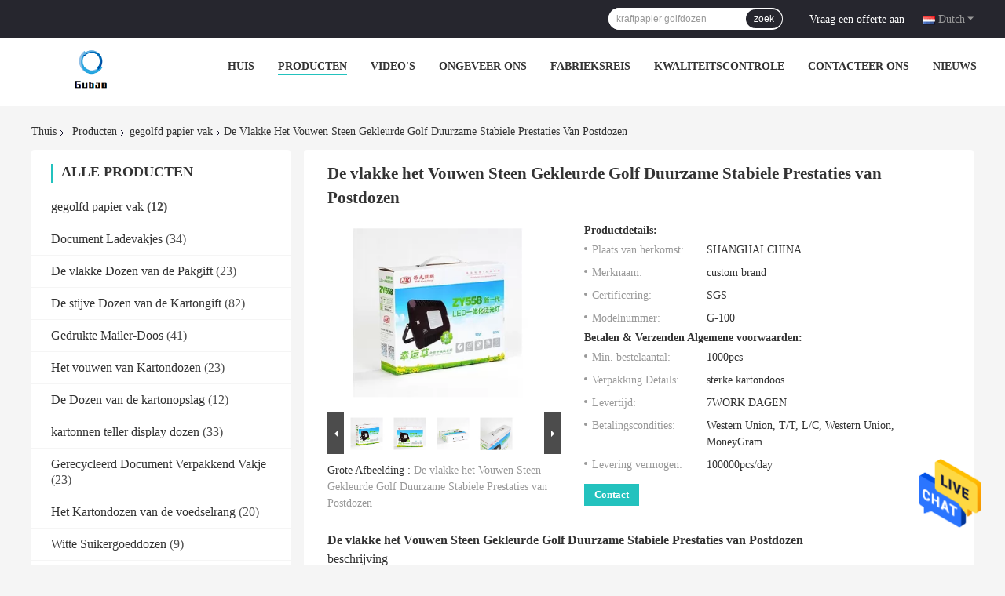

--- FILE ---
content_type: text/html
request_url: https://dutch.paperpackingboxes.com/sale-12346840-flat-folding-matte-colored-corrugated-mailing-boxes-durable-stable-performance.html
body_size: 31255
content:

<!DOCTYPE html>
<html >
<head>
	<meta charset="utf-8">
	<meta http-equiv="X-UA-Compatible" content="IE=edge">
	<meta name="viewport" content="width=device-width, initial-scale=1.0, maximum-scale=1.0, user-scalable=no">
    <link rel="alternate" href="//m.dutch.paperpackingboxes.com/sale-12346840-flat-folding-matte-colored-corrugated-mailing-boxes-durable-stable-performance.html" media="only screen and (max-width: 640px)" />
<link hreflang="en" rel="alternate" href="https://www.paperpackingboxes.com/sale-12346840-flat-folding-matte-colored-corrugated-mailing-boxes-durable-stable-performance.html" />
<link hreflang="fr" rel="alternate" href="https://french.paperpackingboxes.com/sale-12346840-flat-folding-matte-colored-corrugated-mailing-boxes-durable-stable-performance.html" />
<link hreflang="de" rel="alternate" href="https://german.paperpackingboxes.com/sale-12346840-flat-folding-matte-colored-corrugated-mailing-boxes-durable-stable-performance.html" />
<link hreflang="it" rel="alternate" href="https://italian.paperpackingboxes.com/sale-12346840-flat-folding-matte-colored-corrugated-mailing-boxes-durable-stable-performance.html" />
<link hreflang="ru" rel="alternate" href="https://russian.paperpackingboxes.com/sale-12346840-flat-folding-matte-colored-corrugated-mailing-boxes-durable-stable-performance.html" />
<link hreflang="es" rel="alternate" href="https://spanish.paperpackingboxes.com/sale-12346840-flat-folding-matte-colored-corrugated-mailing-boxes-durable-stable-performance.html" />
<link hreflang="pt" rel="alternate" href="https://portuguese.paperpackingboxes.com/sale-12346840-flat-folding-matte-colored-corrugated-mailing-boxes-durable-stable-performance.html" />
<link hreflang="el" rel="alternate" href="https://greek.paperpackingboxes.com/sale-12346840-flat-folding-matte-colored-corrugated-mailing-boxes-durable-stable-performance.html" />
<link hreflang="ja" rel="alternate" href="https://japanese.paperpackingboxes.com/sale-12346840-flat-folding-matte-colored-corrugated-mailing-boxes-durable-stable-performance.html" />
<link hreflang="ko" rel="alternate" href="https://korean.paperpackingboxes.com/sale-12346840-flat-folding-matte-colored-corrugated-mailing-boxes-durable-stable-performance.html" />
<link hreflang="ar" rel="alternate" href="https://arabic.paperpackingboxes.com/sale-12346840-flat-folding-matte-colored-corrugated-mailing-boxes-durable-stable-performance.html" />
<link hreflang="tr" rel="alternate" href="https://turkish.paperpackingboxes.com/sale-12346840-flat-folding-matte-colored-corrugated-mailing-boxes-durable-stable-performance.html" />
<link hreflang="fa" rel="alternate" href="https://persian.paperpackingboxes.com/sale-12346840-flat-folding-matte-colored-corrugated-mailing-boxes-durable-stable-performance.html" />
<link hreflang="pl" rel="alternate" href="https://polish.paperpackingboxes.com/sale-12346840-flat-folding-matte-colored-corrugated-mailing-boxes-durable-stable-performance.html" />
<style type="text/css">
/*<![CDATA[*/
.consent__cookie {position: fixed;top: 0;left: 0;width: 100%;height: 0%;z-index: 100000;}.consent__cookie_bg {position: fixed;top: 0;left: 0;width: 100%;height: 100%;background: #000;opacity: .6;display: none }.consent__cookie_rel {position: fixed;bottom:0;left: 0;width: 100%;background: #fff;display: -webkit-box;display: -ms-flexbox;display: flex;flex-wrap: wrap;padding: 24px 80px;-webkit-box-sizing: border-box;box-sizing: border-box;-webkit-box-pack: justify;-ms-flex-pack: justify;justify-content: space-between;-webkit-transition: all ease-in-out .3s;transition: all ease-in-out .3s }.consent__close {position: absolute;top: 20px;right: 20px;cursor: pointer }.consent__close svg {fill: #777 }.consent__close:hover svg {fill: #000 }.consent__cookie_box {flex: 1;word-break: break-word;}.consent__warm {color: #777;font-size: 16px;margin-bottom: 12px;line-height: 19px }.consent__title {color: #333;font-size: 20px;font-weight: 600;margin-bottom: 12px;line-height: 23px }.consent__itxt {color: #333;font-size: 14px;margin-bottom: 12px;display: -webkit-box;display: -ms-flexbox;display: flex;-webkit-box-align: center;-ms-flex-align: center;align-items: center }.consent__itxt i {display: -webkit-inline-box;display: -ms-inline-flexbox;display: inline-flex;width: 28px;height: 28px;border-radius: 50%;background: #e0f9e9;margin-right: 8px;-webkit-box-align: center;-ms-flex-align: center;align-items: center;-webkit-box-pack: center;-ms-flex-pack: center;justify-content: center }.consent__itxt svg {fill: #3ca860 }.consent__txt {color: #a6a6a6;font-size: 14px;margin-bottom: 8px;line-height: 17px }.consent__btns {display: -webkit-box;display: -ms-flexbox;display: flex;-webkit-box-orient: vertical;-webkit-box-direction: normal;-ms-flex-direction: column;flex-direction: column;-webkit-box-pack: center;-ms-flex-pack: center;justify-content: center;flex-shrink: 0;}.consent__btn {width: 280px;height: 40px;line-height: 40px;text-align: center;background: #3ca860;color: #fff;border-radius: 4px;margin: 8px 0;-webkit-box-sizing: border-box;box-sizing: border-box;cursor: pointer }.consent__btn:hover {background: #00823b }.consent__btn.empty {color: #3ca860;border: 1px solid #3ca860;background: #fff }.consent__btn.empty:hover {background: #3ca860;color: #fff }.open .consent__cookie_bg {display: block }.open .consent__cookie_rel {bottom: 0 }@media (max-width: 760px) {.consent__btns {width: 100%;align-items: center;}.consent__cookie_rel {padding: 20px 24px }}.consent__cookie.open {display: block;}.consent__cookie {display: none;}
/*]]>*/
</style>
<script type="text/javascript">
/*<![CDATA[*/
window.isvideotpl = 0;window.detailurl = '';

var g_tp = '';
var colorUrl = '';
var query_string = ["Products","Detail"];
var customtplcolor = 99701;
/*]]>*/
</script>
<title>De vlakke het Vouwen Steen Gekleurde Golf Duurzame Stabiele Prestaties van Postdozen</title>
    <meta name="keywords" content="gelamineerde golfdozen, kraftpapier golfdozen, gegolfd papier vak" />
    <meta name="description" content="Hoge kwaliteit De vlakke het Vouwen Steen Gekleurde Golf Duurzame Stabiele Prestaties van Postdozen uit China, China is toonaangevend gelamineerde golfdozen product, met strikte kwaliteitscontrole kraftpapier golfdozen fabrieken, het produceren van hoge kwaliteit kraftpapier golfdozen producten." />
    <meta property="og:type" content="website">
			<meta property="og:image:url" content="https://dutch.paperpackingboxes.com/photo/pd25394265-de_vlakke_het_vouwen_steen_gekleurde_golf_duurzame_stabiele_prestaties_van_postdozen.jpg">
			<meta property="og:image:type" content="image/gif">

    <meta property="og:title" content="gelamineerde golfdozen, kraftpapier golfdozen, gegolfd papier vak" >
    <meta property="og:site_name" content="Shanghai Maidun Packaging Co.,Ltd">
    <meta property="og:url" content="https://dutch.paperpackingboxes.com/sale-12346840-flat-folding-matte-colored-corrugated-mailing-boxes-durable-stable-performance.html">
    <meta property="og:image" content=https://dutch.paperpackingboxes.com/photo/pd25394265-de_vlakke_het_vouwen_steen_gekleurde_golf_duurzame_stabiele_prestaties_van_postdozen.jpg>
    <meta property="og:description" content="Hoge kwaliteit De vlakke het Vouwen Steen Gekleurde Golf Duurzame Stabiele Prestaties van Postdozen uit China, China is toonaangevend gelamineerde golfdozen product, met strikte kwaliteitscontrole kraftpapier golfdozen fabrieken, het produceren van hoge kwaliteit kraftpapier golfdozen producten." />
				<link rel='preload'
					  href=/photo/paperpackingboxes/sitetpl/style/common.css?ver=1686557838 as='style'><link type='text/css' rel='stylesheet'
					  href=/photo/paperpackingboxes/sitetpl/style/common.css?ver=1686557838 media='all'><script type="application/ld+json">[{"@context":"https:\/\/schema.org","@type":"Organization","name":"Shanghai Maidun Packaging Co.,Ltd","description":"Hoge kwaliteit De vlakke het Vouwen Steen Gekleurde Golf Duurzame Stabiele Prestaties van Postdozen uit China, China is toonaangevend gelamineerde golfdozen product, met strikte kwaliteitscontrole kraftpapier golfdozen fabrieken, het produceren van hoge kwaliteit kraftpapier golfdozen producten.","url":"https:\/\/www.paperpackingboxes.com\/sale-12346840-flat-folding-matte-colored-corrugated-mailing-boxes-durable-stable-performance.html","logo":"\/logo.gif","address":{"@type":"PostalAddress","addressLocality":"China","addressRegion":"CN","postalCode":"999001","streetAddress":"Zaal 102, No.54, Steeg 1359 Road van Jinyuan Yi het District van Jiading, de Stad van Shanghai, China"},"email":"zire@vip.163.com","image":"\/photo\/cl35447174-shanghai_maidun_packaging_co_ltd.jpg","telephone":"86-173-96896-118"},{"@context":"https:\/\/schema.org","@type":"BreadcrumbList","itemListElement":[{"@type":"ListItem","position":2,"name":"gegolfd papier vak","item":"https:\/\/dutch.paperpackingboxes.com\/supplier-371423-corrugated-paper-box"},{"@type":"ListItem","position":3,"name":"De vlakke het Vouwen Steen Gekleurde Golf Duurzame Stabiele Prestaties van Postdozen","item":"https:\/\/dutch.paperpackingboxes.com\/sale-12346840-flat-folding-matte-colored-corrugated-mailing-boxes-durable-stable-performance.html"},{"@type":"ListItem","position":1,"name":"Thuis","item":"https:\/\/dutch.paperpackingboxes.com\/index.html"}]},{"@context":"http:\/\/schema.org\/","@type":"Product","category":"gegolfd papier vak","name":"De vlakke het Vouwen Steen Gekleurde Golf Duurzame Stabiele Prestaties van Postdozen","url":"\/sale-12346840-flat-folding-matte-colored-corrugated-mailing-boxes-durable-stable-performance.html","image":["\/photo\/pl25394265-flat_folding_matte_colored_corrugated_mailing_boxes_durable_stable_performance.jpg","\/photo\/pl25394263-flat_folding_matte_colored_corrugated_mailing_boxes_durable_stable_performance.jpg","\/photo\/pl25394262-flat_folding_matte_colored_corrugated_mailing_boxes_durable_stable_performance.jpg","\/photo\/pl25394256-flat_folding_matte_colored_corrugated_mailing_boxes_durable_stable_performance.jpg"],"description":"Hoge kwaliteit De vlakke het Vouwen Steen Gekleurde Golf Duurzame Stabiele Prestaties van Postdozen uit China, China is toonaangevend gelamineerde golfdozen product, met strikte kwaliteitscontrole kraftpapier golfdozen fabrieken, het produceren van hoge kwaliteit kraftpapier golfdozen producten.","brand":{"@type":"Brand","name":"custom brand"},"sku":"G-100","model":"G-100","manufacturer":{"@type":"Organization","legalName":"Shanghai Maidun Packaging Co.,Ltd","address":{"@type":"PostalAddress","addressCountry":"China","addressLocality":"Zaal 102, No.54, Steeg 1359 Road van Jinyuan Yi het District van Jiading, de Stad van Shanghai, China"}},"review":{"@type":"Review","reviewRating":{"@type":"Rating","ratingValue":5},"author":{"@type":"Person","name":"Mr. Zire"}},"aggregateRating":{"@type":"aggregateRating","ratingValue":4.9000000000000003552713678800500929355621337890625,"reviewCount":124,"name":"Overall Rating"}}]</script></head>
<body>
<img src="/logo.gif" style="display:none"/>
    <div id="floatAd" style="z-index: 110000;position:absolute;right:30px;bottom:60px;height:79px;display: block;">
                                <a href="/webim/webim_tab.html" rel="nofollow" onclick= 'setwebimCookie(59492,12346840,0);' target="_blank">
            <img style="width: 80px;cursor: pointer;" alt='Bericht versturen' src="/images/floatimage_chat.gif"/>
        </a>
                                </div>
<a style="display: none!important;" title="Shanghai Maidun Packaging Co.,Ltd" class="float-inquiry" href="/contactnow.html" onclick='setinquiryCookie("{\"showproduct\":1,\"pid\":\"12346840\",\"name\":\"De vlakke het Vouwen Steen Gekleurde Golf Duurzame Stabiele Prestaties van Postdozen\",\"source_url\":\"\\/sale-12346840-de-vlakke-het-vouwen-steen-gekleurde-golf-duurzame-stabiele-prestaties-van-postdozen.html\",\"picurl\":\"\\/photo\\/pd25394265-flat_folding_matte_colored_corrugated_mailing_boxes_durable_stable_performance.jpg\",\"propertyDetail\":[[\"Punt\",\"De gedrukte Golf Gedrukte Vlakte die Doos Mailer, het bewegen vouwen zich corrrugated karton mailer\"],[\"Materiaal\",\"golf\"],[\"Druk\",\"Compensatiedruk\"],[\"Grootte\",\"Douane\"]],\"company_name\":null,\"picurl_c\":\"\\/photo\\/pc25394265-flat_folding_matte_colored_corrugated_mailing_boxes_durable_stable_performance.jpg\",\"price\":\"\",\"username\":\"Zire\",\"viewTime\":\"laatst ingelogd : 0 uur 33 Minuten geleden\",\"subject\":\"Stuur mij meer informatie over uw De vlakke het Vouwen Steen Gekleurde Golf Duurzame Stabiele Prestaties van Postdozen\",\"countrycode\":\"US\"}");'></a>
<script>
    function getCookie(name) {
        var arr = document.cookie.match(new RegExp("(^| )" + name + "=([^;]*)(;|$)"));
        if (arr != null) {
            return unescape(arr[2]);
        }
        return null;
    }
    var is_new_mjy = '0';
    if (is_new_mjy==1 && isMobileDevice() && getCookie('webim_login_name') && getCookie('webim_buyer_id') && getCookie('webim_45077_seller_id')) {
        document.getElementById("floatAd").style.display = "none";
    }
    // 检测是否是移动端访问
    function isMobileDevice() {
        return /Android|webOS|iPhone|iPad|iPod|BlackBerry|IEMobile|Opera Mini/i.test(navigator.userAgent);
    }

</script>
<script>
var originProductInfo = '';
var originProductInfo = {"showproduct":1,"pid":"12346840","name":"De vlakke het Vouwen Steen Gekleurde Golf Duurzame Stabiele Prestaties van Postdozen","source_url":"\/sale-12346840-de-vlakke-het-vouwen-steen-gekleurde-golf-duurzame-stabiele-prestaties-van-postdozen.html","picurl":"\/photo\/pd25394265-flat_folding_matte_colored_corrugated_mailing_boxes_durable_stable_performance.jpg","propertyDetail":[["Punt","De gedrukte Golf Gedrukte Vlakte die Doos Mailer, het bewegen vouwen zich corrrugated karton mailer"],["Materiaal","golf"],["Druk","Compensatiedruk"],["Grootte","Douane"]],"company_name":null,"picurl_c":"\/photo\/pc25394265-flat_folding_matte_colored_corrugated_mailing_boxes_durable_stable_performance.jpg","price":"","username":"Zire","viewTime":"laatst ingelogd : 1 uur 33 Minuten geleden","subject":"Kunt u het aanbod De vlakke het Vouwen Steen Gekleurde Golf Duurzame Stabiele Prestaties van Postdozen voor ons","countrycode":"US"};
var save_url = "/contactsave.html";
var update_url = "/updateinquiry.html";
var productInfo = {};
var defaulProductInfo = {};
var myDate = new Date();
var curDate = myDate.getFullYear()+'-'+(parseInt(myDate.getMonth())+1)+'-'+myDate.getDate();
var message = '';
var default_pop = 1;
var leaveMessageDialog = document.getElementsByClassName('leave-message-dialog')[0]; // 获取弹层
var _$$ = function (dom) {
    return document.querySelectorAll(dom);
};
resInfo = originProductInfo;
defaulProductInfo.pid = resInfo['pid'];
defaulProductInfo.productName = resInfo['name'];
defaulProductInfo.productInfo = resInfo['propertyDetail'];
defaulProductInfo.productImg = resInfo['picurl_c'];
defaulProductInfo.subject = resInfo['subject'];
defaulProductInfo.productImgAlt = resInfo['name'];
var inquirypopup_tmp = 1;
var message = 'Lieve,'+'\r\n'+"Ik ben geïnteresseerd"+' '+trim(resInfo['name'])+", kun je me meer details sturen, zoals type, maat, MOQ, materiaal, etc."+'\r\n'+"Bedankt!"+'\r\n'+"Wachten op je antwoord.";
var message_1 = 'Lieve,'+'\r\n'+"Ik ben geïnteresseerd"+' '+trim(resInfo['name'])+", kun je me meer details sturen, zoals type, maat, MOQ, materiaal, etc."+'\r\n'+"Bedankt!"+'\r\n'+"Wachten op je antwoord.";
var message_2 = 'Hallo,'+'\r\n'+"ik ben op zoek naar"+' '+trim(resInfo['name'])+", stuur mij de prijs, specificatie en foto."+'\r\n'+"Uw snelle reactie wordt zeer op prijs gesteld."+'\r\n'+"Neem gerust contact met mij op voor meer informatie."+'\r\n'+"Heel erg bedankt.";
var message_3 = 'Hallo,'+'\r\n'+trim(resInfo['name'])+' '+"voldoet aan mijn verwachtingen."+'\r\n'+"Geef me de beste prijs en wat andere productinformatie."+'\r\n'+"Neem gerust contact met mij op via mijn mail."+'\r\n'+"Heel erg bedankt.";

var message_4 = 'Lieve,'+'\r\n'+"Wat is de FOB-prijs op uw"+' '+trim(resInfo['name'])+'?'+'\r\n'+"Wat is de dichtstbijzijnde poortnaam?"+'\r\n'+"Reageer me zo snel mogelijk, het is beter om meer informatie te delen."+'\r\n'+"Vriendelijke groeten!";
var message_5 = 'Hallo daar,'+'\r\n'+"Ik ben erg geïnteresseerd in jouw"+' '+trim(resInfo['name'])+'.'+'\r\n'+"Stuur mij alstublieft uw productdetails."+'\r\n'+"Ik kijk uit naar je snelle antwoord."+'\r\n'+"Neem gerust contact met mij op via mail."+'\r\n'+"Vriendelijke groeten!";

var message_6 = 'Lieve,'+'\r\n'+"Geef ons alstublieft informatie over uw"+' '+trim(resInfo['name'])+", zoals type, maat, materiaal en natuurlijk de beste prijs."+'\r\n'+"Ik kijk uit naar je snelle antwoord."+'\r\n'+"Dank u!";
var message_7 = 'Lieve,'+'\r\n'+"Kunt u leveren"+' '+trim(resInfo['name'])+" voor ons?"+'\r\n'+"Eerst willen we een prijslijst en enkele productdetails."+'\r\n'+"Ik hoop zo snel mogelijk antwoord te krijgen en kijk uit naar samenwerking."+'\r\n'+"Heel erg bedankt.";
var message_8 = 'Hoi,'+'\r\n'+"ik ben op zoek naar"+' '+trim(resInfo['name'])+", geef me alstublieft wat meer gedetailleerde productinformatie."+'\r\n'+"Ik kijk uit naar uw antwoord."+'\r\n'+"Dank u!";
var message_9 = 'Hallo,'+'\r\n'+"Uw"+' '+trim(resInfo['name'])+" voldoet zeer goed aan mijn eisen."+'\r\n'+"Stuur me alstublieft de prijs, specificatie en vergelijkbaar model."+'\r\n'+"Voel je vrij om met mij te chatten."+'\r\n'+"Bedankt!";
var message_10 = 'Lieve,'+'\r\n'+"Ik wil meer weten over de details en offerte van"+' '+trim(resInfo['name'])+'.'+'\r\n'+"Neem gerust contact met mij op."+'\r\n'+"Vriendelijke groeten!";

var r = getRandom(1,10);

defaulProductInfo.message = eval("message_"+r);

var mytAjax = {

    post: function(url, data, fn) {
        var xhr = new XMLHttpRequest();
        xhr.open("POST", url, true);
        xhr.setRequestHeader("Content-Type", "application/x-www-form-urlencoded;charset=UTF-8");
        xhr.setRequestHeader("X-Requested-With", "XMLHttpRequest");
        xhr.setRequestHeader('Content-Type','text/plain;charset=UTF-8');
        xhr.onreadystatechange = function() {
            if(xhr.readyState == 4 && (xhr.status == 200 || xhr.status == 304)) {
                fn.call(this, xhr.responseText);
            }
        };
        xhr.send(data);
    },

    postform: function(url, data, fn) {
        var xhr = new XMLHttpRequest();
        xhr.open("POST", url, true);
        xhr.setRequestHeader("X-Requested-With", "XMLHttpRequest");
        xhr.onreadystatechange = function() {
            if(xhr.readyState == 4 && (xhr.status == 200 || xhr.status == 304)) {
                fn.call(this, xhr.responseText);
            }
        };
        xhr.send(data);
    }
};
window.onload = function(){
    leaveMessageDialog = document.getElementsByClassName('leave-message-dialog')[0];
    if (window.localStorage.recordDialogStatus=='undefined' || (window.localStorage.recordDialogStatus!='undefined' && window.localStorage.recordDialogStatus != curDate)) {
        setTimeout(function(){
            if(parseInt(inquirypopup_tmp%10) == 1){
                creatDialog(defaulProductInfo, 1);
            }
        }, 6000);
    }
};
function trim(str)
{
    str = str.replace(/(^\s*)/g,"");
    return str.replace(/(\s*$)/g,"");
};
function getRandom(m,n){
    var num = Math.floor(Math.random()*(m - n) + n);
    return num;
};
function strBtn(param) {

    var starattextarea = document.getElementById("textareamessage").value.length;
    var email = document.getElementById("startEmail").value;

    var default_tip = document.querySelectorAll(".watermark_container").length;
    if (20 < starattextarea && starattextarea < 3000) {
        if(default_tip>0){
            document.getElementById("textareamessage1").parentNode.parentNode.nextElementSibling.style.display = "none";
        }else{
            document.getElementById("textareamessage1").parentNode.nextElementSibling.style.display = "none";
        }

    } else {
        if(default_tip>0){
            document.getElementById("textareamessage1").parentNode.parentNode.nextElementSibling.style.display = "block";
        }else{
            document.getElementById("textareamessage1").parentNode.nextElementSibling.style.display = "block";
        }

        return;
    }

    // var re = /^([a-zA-Z0-9_-])+@([a-zA-Z0-9_-])+\.([a-zA-Z0-9_-])+/i;/*邮箱不区分大小写*/
    var re = /^[a-zA-Z0-9][\w-]*(\.?[\w-]+)*@[a-zA-Z0-9-]+(\.[a-zA-Z0-9]+)+$/i;
    if (!re.test(email)) {
        document.getElementById("startEmail").nextElementSibling.style.display = "block";
        return;
    } else {
        document.getElementById("startEmail").nextElementSibling.style.display = "none";
    }

    var subject = document.getElementById("pop_subject").value;
    var pid = document.getElementById("pop_pid").value;
    var message = document.getElementById("textareamessage").value;
    var sender_email = document.getElementById("startEmail").value;
    var tel = '';
    if (document.getElementById("tel0") != undefined && document.getElementById("tel0") != '')
        tel = document.getElementById("tel0").value;
    var form_serialize = '&tel='+tel;

    form_serialize = form_serialize.replace(/\+/g, "%2B");
    mytAjax.post(save_url,"pid="+pid+"&subject="+subject+"&email="+sender_email+"&message="+(message)+form_serialize,function(res){
        var mes = JSON.parse(res);
        if(mes.status == 200){
            var iid = mes.iid;
            document.getElementById("pop_iid").value = iid;
            document.getElementById("pop_uuid").value = mes.uuid;

            if(typeof gtag_report_conversion === "function"){
                gtag_report_conversion();//执行统计js代码
            }
            if(typeof fbq === "function"){
                fbq('track','Purchase');//执行统计js代码
            }
        }
    });
    for (var index = 0; index < document.querySelectorAll(".dialog-content-pql").length; index++) {
        document.querySelectorAll(".dialog-content-pql")[index].style.display = "none";
    };
    $('#idphonepql').val(tel);
    document.getElementById("dialog-content-pql-id").style.display = "block";
    ;
};
function twoBtnOk(param) {

    var selectgender = document.getElementById("Mr").innerHTML;
    var iid = document.getElementById("pop_iid").value;
    var sendername = document.getElementById("idnamepql").value;
    var senderphone = document.getElementById("idphonepql").value;
    var sendercname = document.getElementById("idcompanypql").value;
    var uuid = document.getElementById("pop_uuid").value;
    var gender = 2;
    if(selectgender == 'Mr.') gender = 0;
    if(selectgender == 'Mrs.') gender = 1;
    var pid = document.getElementById("pop_pid").value;
    var form_serialize = '';

        form_serialize = form_serialize.replace(/\+/g, "%2B");

    mytAjax.post(update_url,"iid="+iid+"&gender="+gender+"&uuid="+uuid+"&name="+(sendername)+"&tel="+(senderphone)+"&company="+(sendercname)+form_serialize,function(res){});

    for (var index = 0; index < document.querySelectorAll(".dialog-content-pql").length; index++) {
        document.querySelectorAll(".dialog-content-pql")[index].style.display = "none";
    };
    document.getElementById("dialog-content-pql-ok").style.display = "block";

};
function toCheckMust(name) {
    $('#'+name+'error').hide();
}
function handClidk(param) {
    var starattextarea = document.getElementById("textareamessage1").value.length;
    var email = document.getElementById("startEmail1").value;
    var default_tip = document.querySelectorAll(".watermark_container").length;
    if (20 < starattextarea && starattextarea < 3000) {
        if(default_tip>0){
            document.getElementById("textareamessage1").parentNode.parentNode.nextElementSibling.style.display = "none";
        }else{
            document.getElementById("textareamessage1").parentNode.nextElementSibling.style.display = "none";
        }

    } else {
        if(default_tip>0){
            document.getElementById("textareamessage1").parentNode.parentNode.nextElementSibling.style.display = "block";
        }else{
            document.getElementById("textareamessage1").parentNode.nextElementSibling.style.display = "block";
        }

        return;
    }

    // var re = /^([a-zA-Z0-9_-])+@([a-zA-Z0-9_-])+\.([a-zA-Z0-9_-])+/i;
    var re = /^[a-zA-Z0-9][\w-]*(\.?[\w-]+)*@[a-zA-Z0-9-]+(\.[a-zA-Z0-9]+)+$/i;
    if (!re.test(email)) {
        document.getElementById("startEmail1").nextElementSibling.style.display = "block";
        return;
    } else {
        document.getElementById("startEmail1").nextElementSibling.style.display = "none";
    }

    var subject = document.getElementById("pop_subject").value;
    var pid = document.getElementById("pop_pid").value;
    var message = document.getElementById("textareamessage1").value;
    var sender_email = document.getElementById("startEmail1").value;
    var form_serialize = tel = '';
    if (document.getElementById("tel1") != undefined && document.getElementById("tel1") != '')
        tel = document.getElementById("tel1").value;
        mytAjax.post(save_url,"email="+sender_email+"&tel="+tel+"&pid="+pid+"&message="+message+"&subject="+subject+form_serialize,function(res){

        var mes = JSON.parse(res);
        if(mes.status == 200){
            var iid = mes.iid;
            document.getElementById("pop_iid").value = iid;
            document.getElementById("pop_uuid").value = mes.uuid;
            if(typeof gtag_report_conversion === "function"){
                gtag_report_conversion();//执行统计js代码
            }
        }

    });
    for (var index = 0; index < document.querySelectorAll(".dialog-content-pql").length; index++) {
        document.querySelectorAll(".dialog-content-pql")[index].style.display = "none";
    };
    $('#idphonepql').val(tel);
    document.getElementById("dialog-content-pql-id").style.display = "block";

};
window.addEventListener('load', function () {
    $('.checkbox-wrap label').each(function(){
        if($(this).find('input').prop('checked')){
            $(this).addClass('on')
        }else {
            $(this).removeClass('on')
        }
    })
    $(document).on('click', '.checkbox-wrap label' , function(ev){
        if (ev.target.tagName.toUpperCase() != 'INPUT') {
            $(this).toggleClass('on')
        }
    })
})

function hand_video(pdata) {
    data = JSON.parse(pdata);
    productInfo.productName = data.productName;
    productInfo.productInfo = data.productInfo;
    productInfo.productImg = data.productImg;
    productInfo.subject = data.subject;

    var message = 'Lieve,'+'\r\n'+"Ik ben geïnteresseerd"+' '+trim(data.productName)+", kun je me meer details sturen zoals type, maat, hoeveelheid, materiaal, etc."+'\r\n'+"Bedankt!"+'\r\n'+"Wachten op je antwoord.";

    var message = 'Lieve,'+'\r\n'+"Ik ben geïnteresseerd"+' '+trim(data.productName)+", kun je me meer details sturen, zoals type, maat, MOQ, materiaal, etc."+'\r\n'+"Bedankt!"+'\r\n'+"Wachten op je antwoord.";
    var message_1 = 'Lieve,'+'\r\n'+"Ik ben geïnteresseerd"+' '+trim(data.productName)+", kun je me meer details sturen, zoals type, maat, MOQ, materiaal, etc."+'\r\n'+"Bedankt!"+'\r\n'+"Wachten op je antwoord.";
    var message_2 = 'Hallo,'+'\r\n'+"ik ben op zoek naar"+' '+trim(data.productName)+", stuur mij de prijs, specificatie en foto."+'\r\n'+"Uw snelle reactie wordt zeer op prijs gesteld."+'\r\n'+"Neem gerust contact met mij op voor meer informatie."+'\r\n'+"Heel erg bedankt.";
    var message_3 = 'Hallo,'+'\r\n'+trim(data.productName)+' '+"voldoet aan mijn verwachtingen."+'\r\n'+"Geef me de beste prijs en wat andere productinformatie."+'\r\n'+"Neem gerust contact met mij op via mijn mail."+'\r\n'+"Heel erg bedankt.";

    var message_4 = 'Lieve,'+'\r\n'+"Wat is de FOB-prijs op uw"+' '+trim(data.productName)+'?'+'\r\n'+"Wat is de dichtstbijzijnde poortnaam?"+'\r\n'+"Reageer me zo snel mogelijk, het is beter om meer informatie te delen."+'\r\n'+"Vriendelijke groeten!";
    var message_5 = 'Hallo daar,'+'\r\n'+"Ik ben erg geïnteresseerd in jouw"+' '+trim(data.productName)+'.'+'\r\n'+"Stuur mij alstublieft uw productdetails."+'\r\n'+"Ik kijk uit naar je snelle antwoord."+'\r\n'+"Neem gerust contact met mij op via mail."+'\r\n'+"Vriendelijke groeten!";

    var message_6 = 'Lieve,'+'\r\n'+"Geef ons alstublieft informatie over uw"+' '+trim(data.productName)+", zoals type, maat, materiaal en natuurlijk de beste prijs."+'\r\n'+"Ik kijk uit naar je snelle antwoord."+'\r\n'+"Dank u!";
    var message_7 = 'Lieve,'+'\r\n'+"Kunt u leveren"+' '+trim(data.productName)+" voor ons?"+'\r\n'+"Eerst willen we een prijslijst en enkele productdetails."+'\r\n'+"Ik hoop zo snel mogelijk antwoord te krijgen en kijk uit naar samenwerking."+'\r\n'+"Heel erg bedankt.";
    var message_8 = 'Hoi,'+'\r\n'+"ik ben op zoek naar"+' '+trim(data.productName)+", geef me alstublieft wat meer gedetailleerde productinformatie."+'\r\n'+"Ik kijk uit naar uw antwoord."+'\r\n'+"Dank u!";
    var message_9 = 'Hallo,'+'\r\n'+"Uw"+' '+trim(data.productName)+" voldoet zeer goed aan mijn eisen."+'\r\n'+"Stuur me alstublieft de prijs, specificatie en vergelijkbaar model."+'\r\n'+"Voel je vrij om met mij te chatten."+'\r\n'+"Bedankt!";
    var message_10 = 'Lieve,'+'\r\n'+"Ik wil meer weten over de details en offerte van"+' '+trim(data.productName)+'.'+'\r\n'+"Neem gerust contact met mij op."+'\r\n'+"Vriendelijke groeten!";

    var r = getRandom(1,10);

    productInfo.message = eval("message_"+r);
    if(parseInt(inquirypopup_tmp/10) == 1){
        productInfo.message = "";
    }
    productInfo.pid = data.pid;
    creatDialog(productInfo, 2);
};

function handDialog(pdata) {
    data = JSON.parse(pdata);
    productInfo.productName = data.productName;
    productInfo.productInfo = data.productInfo;
    productInfo.productImg = data.productImg;
    productInfo.subject = data.subject;

    var message = 'Lieve,'+'\r\n'+"Ik ben geïnteresseerd"+' '+trim(data.productName)+", kun je me meer details sturen zoals type, maat, hoeveelheid, materiaal, etc."+'\r\n'+"Bedankt!"+'\r\n'+"Wachten op je antwoord.";

    var message = 'Lieve,'+'\r\n'+"Ik ben geïnteresseerd"+' '+trim(data.productName)+", kun je me meer details sturen, zoals type, maat, MOQ, materiaal, etc."+'\r\n'+"Bedankt!"+'\r\n'+"Wachten op je antwoord.";
    var message_1 = 'Lieve,'+'\r\n'+"Ik ben geïnteresseerd"+' '+trim(data.productName)+", kun je me meer details sturen, zoals type, maat, MOQ, materiaal, etc."+'\r\n'+"Bedankt!"+'\r\n'+"Wachten op je antwoord.";
    var message_2 = 'Hallo,'+'\r\n'+"ik ben op zoek naar"+' '+trim(data.productName)+", stuur mij de prijs, specificatie en foto."+'\r\n'+"Uw snelle reactie wordt zeer op prijs gesteld."+'\r\n'+"Neem gerust contact met mij op voor meer informatie."+'\r\n'+"Heel erg bedankt.";
    var message_3 = 'Hallo,'+'\r\n'+trim(data.productName)+' '+"voldoet aan mijn verwachtingen."+'\r\n'+"Geef me de beste prijs en wat andere productinformatie."+'\r\n'+"Neem gerust contact met mij op via mijn mail."+'\r\n'+"Heel erg bedankt.";

    var message_4 = 'Lieve,'+'\r\n'+"Wat is de FOB-prijs op uw"+' '+trim(data.productName)+'?'+'\r\n'+"Wat is de dichtstbijzijnde poortnaam?"+'\r\n'+"Reageer me zo snel mogelijk, het is beter om meer informatie te delen."+'\r\n'+"Vriendelijke groeten!";
    var message_5 = 'Hallo daar,'+'\r\n'+"Ik ben erg geïnteresseerd in jouw"+' '+trim(data.productName)+'.'+'\r\n'+"Stuur mij alstublieft uw productdetails."+'\r\n'+"Ik kijk uit naar je snelle antwoord."+'\r\n'+"Neem gerust contact met mij op via mail."+'\r\n'+"Vriendelijke groeten!";

    var message_6 = 'Lieve,'+'\r\n'+"Geef ons alstublieft informatie over uw"+' '+trim(data.productName)+", zoals type, maat, materiaal en natuurlijk de beste prijs."+'\r\n'+"Ik kijk uit naar je snelle antwoord."+'\r\n'+"Dank u!";
    var message_7 = 'Lieve,'+'\r\n'+"Kunt u leveren"+' '+trim(data.productName)+" voor ons?"+'\r\n'+"Eerst willen we een prijslijst en enkele productdetails."+'\r\n'+"Ik hoop zo snel mogelijk antwoord te krijgen en kijk uit naar samenwerking."+'\r\n'+"Heel erg bedankt.";
    var message_8 = 'Hoi,'+'\r\n'+"ik ben op zoek naar"+' '+trim(data.productName)+", geef me alstublieft wat meer gedetailleerde productinformatie."+'\r\n'+"Ik kijk uit naar uw antwoord."+'\r\n'+"Dank u!";
    var message_9 = 'Hallo,'+'\r\n'+"Uw"+' '+trim(data.productName)+" voldoet zeer goed aan mijn eisen."+'\r\n'+"Stuur me alstublieft de prijs, specificatie en vergelijkbaar model."+'\r\n'+"Voel je vrij om met mij te chatten."+'\r\n'+"Bedankt!";
    var message_10 = 'Lieve,'+'\r\n'+"Ik wil meer weten over de details en offerte van"+' '+trim(data.productName)+'.'+'\r\n'+"Neem gerust contact met mij op."+'\r\n'+"Vriendelijke groeten!";

    var r = getRandom(1,10);

    productInfo.message = eval("message_"+r);
    if(parseInt(inquirypopup_tmp/10) == 1){
        productInfo.message = "";
    }
    productInfo.pid = data.pid;
    creatDialog(productInfo, 2);
};

function closepql(param) {

    leaveMessageDialog.style.display = 'none';
};

function closepql2(param) {

    for (var index = 0; index < document.querySelectorAll(".dialog-content-pql").length; index++) {
        document.querySelectorAll(".dialog-content-pql")[index].style.display = "none";
    };
    document.getElementById("dialog-content-pql-ok").style.display = "block";
};

function decodeHtmlEntities(str) {
    var tempElement = document.createElement('div');
    tempElement.innerHTML = str;
    return tempElement.textContent || tempElement.innerText || '';
}

function initProduct(productInfo,type){

    productInfo.productName = decodeHtmlEntities(productInfo.productName);
    productInfo.message = decodeHtmlEntities(productInfo.message);

    leaveMessageDialog = document.getElementsByClassName('leave-message-dialog')[0];
    leaveMessageDialog.style.display = "block";
    if(type == 3){
        var popinquiryemail = document.getElementById("popinquiryemail").value;
        _$$("#startEmail1")[0].value = popinquiryemail;
    }else{
        _$$("#startEmail1")[0].value = "";
    }
    _$$("#startEmail")[0].value = "";
    _$$("#idnamepql")[0].value = "";
    _$$("#idphonepql")[0].value = "";
    _$$("#idcompanypql")[0].value = "";

    _$$("#pop_pid")[0].value = productInfo.pid;
    _$$("#pop_subject")[0].value = productInfo.subject;
    
    if(parseInt(inquirypopup_tmp/10) == 1){
        productInfo.message = "";
    }

    _$$("#textareamessage1")[0].value = productInfo.message;
    _$$("#textareamessage")[0].value = productInfo.message;

    _$$("#dialog-content-pql-id .titlep")[0].innerHTML = productInfo.productName;
    _$$("#dialog-content-pql-id img")[0].setAttribute("src", productInfo.productImg);
    _$$("#dialog-content-pql-id img")[0].setAttribute("alt", productInfo.productImgAlt);

    _$$("#dialog-content-pql-id-hand img")[0].setAttribute("src", productInfo.productImg);
    _$$("#dialog-content-pql-id-hand img")[0].setAttribute("alt", productInfo.productImgAlt);
    _$$("#dialog-content-pql-id-hand .titlep")[0].innerHTML = productInfo.productName;

    if (productInfo.productInfo.length > 0) {
        var ul2, ul;
        ul = document.createElement("ul");
        for (var index = 0; index < productInfo.productInfo.length; index++) {
            var el = productInfo.productInfo[index];
            var li = document.createElement("li");
            var span1 = document.createElement("span");
            span1.innerHTML = el[0] + ":";
            var span2 = document.createElement("span");
            span2.innerHTML = el[1];
            li.appendChild(span1);
            li.appendChild(span2);
            ul.appendChild(li);

        }
        ul2 = ul.cloneNode(true);
        if (type === 1) {
            _$$("#dialog-content-pql-id .left")[0].replaceChild(ul, _$$("#dialog-content-pql-id .left ul")[0]);
        } else {
            _$$("#dialog-content-pql-id-hand .left")[0].replaceChild(ul2, _$$("#dialog-content-pql-id-hand .left ul")[0]);
            _$$("#dialog-content-pql-id .left")[0].replaceChild(ul, _$$("#dialog-content-pql-id .left ul")[0]);
        }
    };
    for (var index = 0; index < _$$("#dialog-content-pql-id .right ul li").length; index++) {
        _$$("#dialog-content-pql-id .right ul li")[index].addEventListener("click", function (params) {
            _$$("#dialog-content-pql-id .right #Mr")[0].innerHTML = this.innerHTML
        }, false)

    };

};
function closeInquiryCreateDialog() {
    document.getElementById("xuanpan_dialog_box_pql").style.display = "none";
};
function showInquiryCreateDialog() {
    document.getElementById("xuanpan_dialog_box_pql").style.display = "block";
};
function submitPopInquiry(){
    var message = document.getElementById("inquiry_message").value;
    var email = document.getElementById("inquiry_email").value;
    var subject = defaulProductInfo.subject;
    var pid = defaulProductInfo.pid;
    if (email === undefined) {
        showInquiryCreateDialog();
        document.getElementById("inquiry_email").style.border = "1px solid red";
        return false;
    };
    if (message === undefined) {
        showInquiryCreateDialog();
        document.getElementById("inquiry_message").style.border = "1px solid red";
        return false;
    };
    if (email.search(/^\w+((-\w+)|(\.\w+))*\@[A-Za-z0-9]+((\.|-)[A-Za-z0-9]+)*\.[A-Za-z0-9]+$/) == -1) {
        document.getElementById("inquiry_email").style.border= "1px solid red";
        showInquiryCreateDialog();
        return false;
    } else {
        document.getElementById("inquiry_email").style.border= "";
    };
    if (message.length < 20 || message.length >3000) {
        showInquiryCreateDialog();
        document.getElementById("inquiry_message").style.border = "1px solid red";
        return false;
    } else {
        document.getElementById("inquiry_message").style.border = "";
    };
    var tel = '';
    if (document.getElementById("tel") != undefined && document.getElementById("tel") != '')
        tel = document.getElementById("tel").value;

    mytAjax.post(save_url,"pid="+pid+"&subject="+subject+"&email="+email+"&message="+(message)+'&tel='+tel,function(res){
        var mes = JSON.parse(res);
        if(mes.status == 200){
            var iid = mes.iid;
            document.getElementById("pop_iid").value = iid;
            document.getElementById("pop_uuid").value = mes.uuid;

        }
    });
    initProduct(defaulProductInfo);
    for (var index = 0; index < document.querySelectorAll(".dialog-content-pql").length; index++) {
        document.querySelectorAll(".dialog-content-pql")[index].style.display = "none";
    };
    $('#idphonepql').val(tel);
    document.getElementById("dialog-content-pql-id").style.display = "block";

};

//带附件上传
function submitPopInquiryfile(email_id,message_id,check_sort,name_id,phone_id,company_id,attachments){

    if(typeof(check_sort) == 'undefined'){
        check_sort = 0;
    }
    var message = document.getElementById(message_id).value;
    var email = document.getElementById(email_id).value;
    var attachments = document.getElementById(attachments).value;
    if(typeof(name_id) !== 'undefined' && name_id != ""){
        var name  = document.getElementById(name_id).value;
    }
    if(typeof(phone_id) !== 'undefined' && phone_id != ""){
        var phone = document.getElementById(phone_id).value;
    }
    if(typeof(company_id) !== 'undefined' && company_id != ""){
        var company = document.getElementById(company_id).value;
    }
    var subject = defaulProductInfo.subject;
    var pid = defaulProductInfo.pid;

    if(check_sort == 0){
        if (email === undefined) {
            showInquiryCreateDialog();
            document.getElementById(email_id).style.border = "1px solid red";
            return false;
        };
        if (message === undefined) {
            showInquiryCreateDialog();
            document.getElementById(message_id).style.border = "1px solid red";
            return false;
        };

        if (email.search(/^\w+((-\w+)|(\.\w+))*\@[A-Za-z0-9]+((\.|-)[A-Za-z0-9]+)*\.[A-Za-z0-9]+$/) == -1) {
            document.getElementById(email_id).style.border= "1px solid red";
            showInquiryCreateDialog();
            return false;
        } else {
            document.getElementById(email_id).style.border= "";
        };
        if (message.length < 20 || message.length >3000) {
            showInquiryCreateDialog();
            document.getElementById(message_id).style.border = "1px solid red";
            return false;
        } else {
            document.getElementById(message_id).style.border = "";
        };
    }else{

        if (message === undefined) {
            showInquiryCreateDialog();
            document.getElementById(message_id).style.border = "1px solid red";
            return false;
        };

        if (email === undefined) {
            showInquiryCreateDialog();
            document.getElementById(email_id).style.border = "1px solid red";
            return false;
        };

        if (message.length < 20 || message.length >3000) {
            showInquiryCreateDialog();
            document.getElementById(message_id).style.border = "1px solid red";
            return false;
        } else {
            document.getElementById(message_id).style.border = "";
        };

        if (email.search(/^\w+((-\w+)|(\.\w+))*\@[A-Za-z0-9]+((\.|-)[A-Za-z0-9]+)*\.[A-Za-z0-9]+$/) == -1) {
            document.getElementById(email_id).style.border= "1px solid red";
            showInquiryCreateDialog();
            return false;
        } else {
            document.getElementById(email_id).style.border= "";
        };

    };

    mytAjax.post(save_url,"pid="+pid+"&subject="+subject+"&email="+email+"&message="+message+"&company="+company+"&attachments="+attachments,function(res){
        var mes = JSON.parse(res);
        if(mes.status == 200){
            var iid = mes.iid;
            document.getElementById("pop_iid").value = iid;
            document.getElementById("pop_uuid").value = mes.uuid;

            if(typeof gtag_report_conversion === "function"){
                gtag_report_conversion();//执行统计js代码
            }
            if(typeof fbq === "function"){
                fbq('track','Purchase');//执行统计js代码
            }
        }
    });
    initProduct(defaulProductInfo);

    if(name !== undefined && name != ""){
        _$$("#idnamepql")[0].value = name;
    }

    if(phone !== undefined && phone != ""){
        _$$("#idphonepql")[0].value = phone;
    }

    if(company !== undefined && company != ""){
        _$$("#idcompanypql")[0].value = company;
    }

    for (var index = 0; index < document.querySelectorAll(".dialog-content-pql").length; index++) {
        document.querySelectorAll(".dialog-content-pql")[index].style.display = "none";
    };
    document.getElementById("dialog-content-pql-id").style.display = "block";

};
function submitPopInquiryByParam(email_id,message_id,check_sort,name_id,phone_id,company_id){

    if(typeof(check_sort) == 'undefined'){
        check_sort = 0;
    }

    var senderphone = '';
    var message = document.getElementById(message_id).value;
    var email = document.getElementById(email_id).value;
    if(typeof(name_id) !== 'undefined' && name_id != ""){
        var name  = document.getElementById(name_id).value;
    }
    if(typeof(phone_id) !== 'undefined' && phone_id != ""){
        var phone = document.getElementById(phone_id).value;
        senderphone = phone;
    }
    if(typeof(company_id) !== 'undefined' && company_id != ""){
        var company = document.getElementById(company_id).value;
    }
    var subject = defaulProductInfo.subject;
    var pid = defaulProductInfo.pid;

    if(check_sort == 0){
        if (email === undefined) {
            showInquiryCreateDialog();
            document.getElementById(email_id).style.border = "1px solid red";
            return false;
        };
        if (message === undefined) {
            showInquiryCreateDialog();
            document.getElementById(message_id).style.border = "1px solid red";
            return false;
        };

        if (email.search(/^\w+((-\w+)|(\.\w+))*\@[A-Za-z0-9]+((\.|-)[A-Za-z0-9]+)*\.[A-Za-z0-9]+$/) == -1) {
            document.getElementById(email_id).style.border= "1px solid red";
            showInquiryCreateDialog();
            return false;
        } else {
            document.getElementById(email_id).style.border= "";
        };
        if (message.length < 20 || message.length >3000) {
            showInquiryCreateDialog();
            document.getElementById(message_id).style.border = "1px solid red";
            return false;
        } else {
            document.getElementById(message_id).style.border = "";
        };
    }else{

        if (message === undefined) {
            showInquiryCreateDialog();
            document.getElementById(message_id).style.border = "1px solid red";
            return false;
        };

        if (email === undefined) {
            showInquiryCreateDialog();
            document.getElementById(email_id).style.border = "1px solid red";
            return false;
        };

        if (message.length < 20 || message.length >3000) {
            showInquiryCreateDialog();
            document.getElementById(message_id).style.border = "1px solid red";
            return false;
        } else {
            document.getElementById(message_id).style.border = "";
        };

        if (email.search(/^\w+((-\w+)|(\.\w+))*\@[A-Za-z0-9]+((\.|-)[A-Za-z0-9]+)*\.[A-Za-z0-9]+$/) == -1) {
            document.getElementById(email_id).style.border= "1px solid red";
            showInquiryCreateDialog();
            return false;
        } else {
            document.getElementById(email_id).style.border= "";
        };

    };

    var productsku = "";
    if($("#product_sku").length > 0){
        productsku = $("#product_sku").html();
    }

    mytAjax.post(save_url,"tel="+senderphone+"&pid="+pid+"&subject="+subject+"&email="+email+"&message="+message+"&messagesku="+encodeURI(productsku),function(res){
        var mes = JSON.parse(res);
        if(mes.status == 200){
            var iid = mes.iid;
            document.getElementById("pop_iid").value = iid;
            document.getElementById("pop_uuid").value = mes.uuid;

            if(typeof gtag_report_conversion === "function"){
                gtag_report_conversion();//执行统计js代码
            }
            if(typeof fbq === "function"){
                fbq('track','Purchase');//执行统计js代码
            }
        }
    });
    initProduct(defaulProductInfo);

    if(name !== undefined && name != ""){
        _$$("#idnamepql")[0].value = name;
    }

    if(phone !== undefined && phone != ""){
        _$$("#idphonepql")[0].value = phone;
    }

    if(company !== undefined && company != ""){
        _$$("#idcompanypql")[0].value = company;
    }

    for (var index = 0; index < document.querySelectorAll(".dialog-content-pql").length; index++) {
        document.querySelectorAll(".dialog-content-pql")[index].style.display = "none";

    };
    document.getElementById("dialog-content-pql-id").style.display = "block";

};

function creat_videoDialog(productInfo, type) {

    if(type == 1){
        if(default_pop != 1){
            return false;
        }
        window.localStorage.recordDialogStatus = curDate;
    }else{
        default_pop = 0;
    }
    initProduct(productInfo, type);
    if (type === 1) {
        // 自动弹出
        for (var index = 0; index < document.querySelectorAll(".dialog-content-pql").length; index++) {

            document.querySelectorAll(".dialog-content-pql")[index].style.display = "none";
        };
        document.getElementById("dialog-content-pql").style.display = "block";
    } else {
        // 手动弹出
        for (var index = 0; index < document.querySelectorAll(".dialog-content-pql").length; index++) {
            document.querySelectorAll(".dialog-content-pql")[index].style.display = "none";
        };
        document.getElementById("dialog-content-pql-id-hand").style.display = "block";
    }
}

function creatDialog(productInfo, type) {

    if(type == 1){
        if(default_pop != 1){
            return false;
        }
        window.localStorage.recordDialogStatus = curDate;
    }else{
        default_pop = 0;
    }
    initProduct(productInfo, type);
    if (type === 1) {
        // 自动弹出
        for (var index = 0; index < document.querySelectorAll(".dialog-content-pql").length; index++) {

            document.querySelectorAll(".dialog-content-pql")[index].style.display = "none";
        };
        document.getElementById("dialog-content-pql").style.display = "block";
    } else {
        // 手动弹出
        for (var index = 0; index < document.querySelectorAll(".dialog-content-pql").length; index++) {
            document.querySelectorAll(".dialog-content-pql")[index].style.display = "none";
        };
        document.getElementById("dialog-content-pql-id-hand").style.display = "block";
    }
}

//带邮箱信息打开询盘框 emailtype=1表示带入邮箱
function openDialog(emailtype){
    var type = 2;//不带入邮箱，手动弹出
    if(emailtype == 1){
        var popinquiryemail = document.getElementById("popinquiryemail").value;
        // var re = /^([a-zA-Z0-9_-])+@([a-zA-Z0-9_-])+\.([a-zA-Z0-9_-])+/i;
        var re = /^[a-zA-Z0-9][\w-]*(\.?[\w-]+)*@[a-zA-Z0-9-]+(\.[a-zA-Z0-9]+)+$/i;
        if (!re.test(popinquiryemail)) {
            //前端提示样式;
            showInquiryCreateDialog();
            document.getElementById("popinquiryemail").style.border = "1px solid red";
            return false;
        } else {
            //前端提示样式;
        }
        var type = 3;
    }
    creatDialog(defaulProductInfo,type);
}

//上传附件
function inquiryUploadFile(){
    var fileObj = document.querySelector("#fileId").files[0];
    //构建表单数据
    var formData = new FormData();
    var filesize = fileObj.size;
    if(filesize > 10485760 || filesize == 0) {
        document.getElementById("filetips").style.display = "block";
        return false;
    }else {
        document.getElementById("filetips").style.display = "none";
    }
    formData.append('popinquiryfile', fileObj);
    document.getElementById("quotefileform").reset();
    var save_url = "/inquiryuploadfile.html";
    mytAjax.postform(save_url,formData,function(res){
        var mes = JSON.parse(res);
        if(mes.status == 200){
            document.getElementById("uploader-file-info").innerHTML = document.getElementById("uploader-file-info").innerHTML + "<span class=op>"+mes.attfile.name+"<a class=delatt id=att"+mes.attfile.id+" onclick=delatt("+mes.attfile.id+");>Delete</a></span>";
            var nowattachs = document.getElementById("attachments").value;
            if( nowattachs !== ""){
                var attachs = JSON.parse(nowattachs);
                attachs[mes.attfile.id] = mes.attfile;
            }else{
                var attachs = {};
                attachs[mes.attfile.id] = mes.attfile;
            }
            document.getElementById("attachments").value = JSON.stringify(attachs);
        }
    });
}
//附件删除
function delatt(attid)
{
    var nowattachs = document.getElementById("attachments").value;
    if( nowattachs !== ""){
        var attachs = JSON.parse(nowattachs);
        if(attachs[attid] == ""){
            return false;
        }
        var formData = new FormData();
        var delfile = attachs[attid]['filename'];
        var save_url = "/inquirydelfile.html";
        if(delfile != "") {
            formData.append('delfile', delfile);
            mytAjax.postform(save_url, formData, function (res) {
                if(res !== "") {
                    var mes = JSON.parse(res);
                    if (mes.status == 200) {
                        delete attachs[attid];
                        document.getElementById("attachments").value = JSON.stringify(attachs);
                        var s = document.getElementById("att"+attid);
                        s.parentNode.remove();
                    }
                }
            });
        }
    }else{
        return false;
    }
}

</script>
<div class="leave-message-dialog" style="display: none">
<style>
    .leave-message-dialog .close:before, .leave-message-dialog .close:after{
        content:initial;
    }
</style>
<div class="dialog-content-pql" id="dialog-content-pql" style="display: none">
    <span class="close" onclick="closepql()"><img src="/images/close.png" alt="close"></span>
    <div class="title">
        <p class="firstp-pql">Laat een bericht achter</p>
        <p class="lastp-pql">We bellen je snel terug!</p>
    </div>
    <div class="form">
        <div class="textarea">
            <textarea style='font-family: robot;'  name="" id="textareamessage" cols="30" rows="10" style="margin-bottom:14px;width:100%"
                placeholder="Gelieve te gaan uw onderzoeksdetails in."></textarea>
        </div>
        <p class="error-pql"> <span class="icon-pql"><img src="/images/error.png" alt="Shanghai Maidun Packaging Co.,Ltd"></span> Uw bericht moet tussen de 20-3.000 tekens bevatten!</p>
        <input id="startEmail" type="text" placeholder="Ga uw E-mail in" onkeydown="if(event.keyCode === 13){ strBtn();}">
        <p class="error-pql"><span class="icon-pql"><img src="/images/error.png" alt="Shanghai Maidun Packaging Co.,Ltd"></span> Controleer uw e-mail! </p>
                <div class="operations">
            <div class='btn' id="submitStart" type="submit" onclick="strBtn()">VERZENDEN</div>
        </div>
            </div>
</div>
<div class="dialog-content-pql dialog-content-pql-id" id="dialog-content-pql-id" style="display:none">
        <span class="close" onclick="closepql2()"><svg t="1648434466530" class="icon" viewBox="0 0 1024 1024" version="1.1" xmlns="http://www.w3.org/2000/svg" p-id="2198" width="16" height="16"><path d="M576 512l277.333333 277.333333-64 64-277.333333-277.333333L234.666667 853.333333 170.666667 789.333333l277.333333-277.333333L170.666667 234.666667 234.666667 170.666667l277.333333 277.333333L789.333333 170.666667 853.333333 234.666667 576 512z" fill="#444444" p-id="2199"></path></svg></span>
    <div class="left">
        <div class="img"><img></div>
        <p class="titlep"></p>
        <ul> </ul>
    </div>
    <div class="right">
                <p class="title">Meer informatie zorgt voor een betere communicatie.</p>
                <div style="position: relative;">
            <div class="mr"> <span id="Mr">Dhr.</span>
                <ul>
                    <li>Dhr.</li>
                    <li>Mevrouw</li>
                </ul>
            </div>
            <input style="text-indent: 80px;" type="text" id="idnamepql" placeholder="Voer uw naam in">
        </div>
        <input type="text"  id="idphonepql"  placeholder="Telefoonnummer">
        <input type="text" id="idcompanypql"  placeholder="Bedrijf" onkeydown="if(event.keyCode === 13){ twoBtnOk();}">
                <div class="btn form_new" id="twoBtnOk" onclick="twoBtnOk()">OK</div>
    </div>
</div>

<div class="dialog-content-pql dialog-content-pql-ok" id="dialog-content-pql-ok" style="display:none">
        <span class="close" onclick="closepql()"><svg t="1648434466530" class="icon" viewBox="0 0 1024 1024" version="1.1" xmlns="http://www.w3.org/2000/svg" p-id="2198" width="16" height="16"><path d="M576 512l277.333333 277.333333-64 64-277.333333-277.333333L234.666667 853.333333 170.666667 789.333333l277.333333-277.333333L170.666667 234.666667 234.666667 170.666667l277.333333 277.333333L789.333333 170.666667 853.333333 234.666667 576 512z" fill="#444444" p-id="2199"></path></svg></span>
    <div class="duihaook"></div>
        <p class="title">Succesvol ingediend!</p>
        <p class="p1" style="text-align: center; font-size: 18px; margin-top: 14px;">We bellen je snel terug!</p>
    <div class="btn" onclick="closepql()" id="endOk" style="margin: 0 auto;margin-top: 50px;">OK</div>
</div>
<div class="dialog-content-pql dialog-content-pql-id dialog-content-pql-id-hand" id="dialog-content-pql-id-hand"
    style="display:none">
     <input type="hidden" name="pop_pid" id="pop_pid" value="0">
     <input type="hidden" name="pop_subject" id="pop_subject" value="">
     <input type="hidden" name="pop_iid" id="pop_iid" value="0">
     <input type="hidden" name="pop_uuid" id="pop_uuid" value="0">
        <span class="close" onclick="closepql()"><svg t="1648434466530" class="icon" viewBox="0 0 1024 1024" version="1.1" xmlns="http://www.w3.org/2000/svg" p-id="2198" width="16" height="16"><path d="M576 512l277.333333 277.333333-64 64-277.333333-277.333333L234.666667 853.333333 170.666667 789.333333l277.333333-277.333333L170.666667 234.666667 234.666667 170.666667l277.333333 277.333333L789.333333 170.666667 853.333333 234.666667 576 512z" fill="#444444" p-id="2199"></path></svg></span>
    <div class="left">
        <div class="img"><img></div>
        <p class="titlep"></p>
        <ul> </ul>
    </div>
    <div class="right" style="float:right">
                <div class="title">
            <p class="firstp-pql">Laat een bericht achter</p>
            <p class="lastp-pql">We bellen je snel terug!</p>
        </div>
                <div class="form">
            <div class="textarea">
                <textarea style='font-family: robot;' name="message" id="textareamessage1" cols="30" rows="10"
                    placeholder="Gelieve te gaan uw onderzoeksdetails in."></textarea>
            </div>
            <p class="error-pql"> <span class="icon-pql"><img src="/images/error.png" alt="Shanghai Maidun Packaging Co.,Ltd"></span> Uw bericht moet tussen de 20-3.000 tekens bevatten!</p>

                            <input style="display:none" id="tel1" name="tel" type="text" oninput="value=value.replace(/[^0-9_+-]/g,'');" placeholder="Telefoonnummer">
                        <input id='startEmail1' name='email' data-type='1' type='text'
                   placeholder="Ga uw E-mail in"
                   onkeydown='if(event.keyCode === 13){ handClidk();}'>
            
            <p class='error-pql'><span class='icon-pql'>
                    <img src="/images/error.png" alt="Shanghai Maidun Packaging Co.,Ltd"></span> Controleer uw e-mail!            </p>

            <div class="operations">
                <div class='btn' id="submitStart1" type="submit" onclick="handClidk()">VERZENDEN</div>
            </div>
        </div>
    </div>
</div>
</div>
<div id="xuanpan_dialog_box_pql" class="xuanpan_dialog_box_pql"
    style="display:none;background:rgba(0,0,0,.6);width:100%;height:100%;position: fixed;top:0;left:0;z-index: 999999;">
    <div class="box_pql"
      style="width:526px;height:206px;background:rgba(255,255,255,1);opacity:1;border-radius:4px;position: absolute;left: 50%;top: 50%;transform: translate(-50%,-50%);">
      <div onclick="closeInquiryCreateDialog()" class="close close_create_dialog"
        style="cursor: pointer;height:42px;width:40px;float:right;padding-top: 16px;"><span
          style="display: inline-block;width: 25px;height: 2px;background: rgb(114, 114, 114);transform: rotate(45deg); "><span
            style="display: block;width: 25px;height: 2px;background: rgb(114, 114, 114);transform: rotate(-90deg); "></span></span>
      </div>
      <div
        style="height: 72px; overflow: hidden; text-overflow: ellipsis; display:-webkit-box;-ebkit-line-clamp: 3;-ebkit-box-orient: vertical; margin-top: 58px; padding: 0 84px; font-size: 18px; color: rgba(51, 51, 51, 1); text-align: center; ">
        Laat uw juiste e-mailadres en gedetailleerde vereisten achter.</div>
      <div onclick="closeInquiryCreateDialog()" class="close_create_dialog"
        style="width: 139px; height: 36px; background: rgba(253, 119, 34, 1); border-radius: 4px; margin: 16px auto; color: rgba(255, 255, 255, 1); font-size: 18px; line-height: 36px; text-align: center;">
        OK</div>
    </div>
</div>
<div class="f_header_menu_pic_search_2">
    <div class="top_bg">
        <div class="top">
            <div class="phone">
                                    <div class="iconsapp">
                                                                                                                                            </div>
                                <span id="hourZone" style="display:none"></span>
            </div>

            <!--language-->
                            <div class="top_language">
                    <div class="lan_wrap">
                        <ul class="user">
                            <li class="select_language_wrap">
                                                                <span class="selected">
                                <span id="tranimg"
                                   class="dutch a">
                                    Dutch                                    <span class="arrow"></span>
                                </span>
                            </span>
                                <dl id="p_l" class="select_language">
                                                                            <dt class="english">
                                                                                        <a title="China van goede kwaliteit gegolfd papier vak  on verkoop" href="https://www.paperpackingboxes.com/sale-12346840-flat-folding-matte-colored-corrugated-mailing-boxes-durable-stable-performance.html">English</a>                                        </dt>
                                                                            <dt class="french">
                                                                                        <a title="China van goede kwaliteit gegolfd papier vak  on verkoop" href="https://french.paperpackingboxes.com/sale-12346840-flat-folding-matte-colored-corrugated-mailing-boxes-durable-stable-performance.html">French</a>                                        </dt>
                                                                            <dt class="german">
                                                                                        <a title="China van goede kwaliteit gegolfd papier vak  on verkoop" href="https://german.paperpackingboxes.com/sale-12346840-flat-folding-matte-colored-corrugated-mailing-boxes-durable-stable-performance.html">German</a>                                        </dt>
                                                                            <dt class="italian">
                                                                                        <a title="China van goede kwaliteit gegolfd papier vak  on verkoop" href="https://italian.paperpackingboxes.com/sale-12346840-flat-folding-matte-colored-corrugated-mailing-boxes-durable-stable-performance.html">Italian</a>                                        </dt>
                                                                            <dt class="russian">
                                                                                        <a title="China van goede kwaliteit gegolfd papier vak  on verkoop" href="https://russian.paperpackingboxes.com/sale-12346840-flat-folding-matte-colored-corrugated-mailing-boxes-durable-stable-performance.html">Russian</a>                                        </dt>
                                                                            <dt class="spanish">
                                                                                        <a title="China van goede kwaliteit gegolfd papier vak  on verkoop" href="https://spanish.paperpackingboxes.com/sale-12346840-flat-folding-matte-colored-corrugated-mailing-boxes-durable-stable-performance.html">Spanish</a>                                        </dt>
                                                                            <dt class="portuguese">
                                                                                        <a title="China van goede kwaliteit gegolfd papier vak  on verkoop" href="https://portuguese.paperpackingboxes.com/sale-12346840-flat-folding-matte-colored-corrugated-mailing-boxes-durable-stable-performance.html">Portuguese</a>                                        </dt>
                                                                            <dt class="dutch">
                                                                                        <a title="China van goede kwaliteit gegolfd papier vak  on verkoop" href="https://dutch.paperpackingboxes.com/sale-12346840-flat-folding-matte-colored-corrugated-mailing-boxes-durable-stable-performance.html">Dutch</a>                                        </dt>
                                                                            <dt class="greek">
                                                                                        <a title="China van goede kwaliteit gegolfd papier vak  on verkoop" href="https://greek.paperpackingboxes.com/sale-12346840-flat-folding-matte-colored-corrugated-mailing-boxes-durable-stable-performance.html">Greek</a>                                        </dt>
                                                                            <dt class="japanese">
                                                                                        <a title="China van goede kwaliteit gegolfd papier vak  on verkoop" href="https://japanese.paperpackingboxes.com/sale-12346840-flat-folding-matte-colored-corrugated-mailing-boxes-durable-stable-performance.html">Japanese</a>                                        </dt>
                                                                            <dt class="korean">
                                                                                        <a title="China van goede kwaliteit gegolfd papier vak  on verkoop" href="https://korean.paperpackingboxes.com/sale-12346840-flat-folding-matte-colored-corrugated-mailing-boxes-durable-stable-performance.html">Korean</a>                                        </dt>
                                                                            <dt class="arabic">
                                                                                        <a title="China van goede kwaliteit gegolfd papier vak  on verkoop" href="https://arabic.paperpackingboxes.com/sale-12346840-flat-folding-matte-colored-corrugated-mailing-boxes-durable-stable-performance.html">Arabic</a>                                        </dt>
                                                                            <dt class="turkish">
                                                                                        <a title="China van goede kwaliteit gegolfd papier vak  on verkoop" href="https://turkish.paperpackingboxes.com/sale-12346840-flat-folding-matte-colored-corrugated-mailing-boxes-durable-stable-performance.html">Turkish</a>                                        </dt>
                                                                            <dt class="persian">
                                                                                        <a title="China van goede kwaliteit gegolfd papier vak  on verkoop" href="https://persian.paperpackingboxes.com/sale-12346840-flat-folding-matte-colored-corrugated-mailing-boxes-durable-stable-performance.html">Persian</a>                                        </dt>
                                                                            <dt class="polish">
                                                                                        <a title="China van goede kwaliteit gegolfd papier vak  on verkoop" href="https://polish.paperpackingboxes.com/sale-12346840-flat-folding-matte-colored-corrugated-mailing-boxes-durable-stable-performance.html">Polish</a>                                        </dt>
                                                                    </dl>
                            </li>
                        </ul>
                        <div class="clearfix"></div>
                    </div>
                </div>
                        <!--inquiry-->
            <div class="top_link"><a target="_blank" rel="nofollow" title="Citaat" href="/contactnow.html">Vraag een offerte aan</a>                |
            </div>

            <div class="header-search">
                <form action="" method=""  onsubmit="return requestWidget(this,'');">
                    <input autocomplete="off" disableautocomplete="" type="text" name="keyword"
                           id = "f_header_menu_pic_search_2_input"
                           value=""
                           placeholder = "Wat u die zijn zoeken"
                        >

                    <button type="submit">zoek</button>
                </form>
            </div>
            <div class="clearfix"></div>
        </div>
    </div>


    <!--菜单-->
    <div class="menu_bor">
        <div class="menu">
            <div class="logo"><a title="Shanghai Maidun Packaging Co.,Ltd" href="//dutch.paperpackingboxes.com"><img onerror="$(this).parent().hide();" src="/logo.gif" alt="Shanghai Maidun Packaging Co.,Ltd" /></a></div>
            <ul class="menu_list">
                                <li id="headHome" >
                <a target="_self" title="" href="/">Huis</a>                </li>
                                <li id="productLi" class="nav">
                <a target="_self" title="" href="/products.html">Producten</a>                </li>
                                <li id="videoLi" >
                <a target="_self" title="" href="/video.html">video's</a>                </li>
                                <li id="headAboutUs" >
                <a target="_self" title="" href="/aboutus.html">Ongeveer ons</a>                </li>
                                <li id="headFactorytour" >
                <a target="_self" title="" href="/factory.html">Fabrieksreis</a>                </li>
                                <li id="headQualityControl" >
                <a target="_self" title="" href="/quality.html">Kwaliteitscontrole</a>                </li>
                                <li id="headContactUs" >
                <a target="_self" title="" href="/contactus.html">Contacteer ons</a>                </li>
                                <li id="headNewsList" >
                <a target="_self" title="" href="/news.html">Nieuws</a>                </li>
                                                                <div class="clearfix"></div>
            </ul>
        </div>
    </div>

</div>

<!--tag word-->

<script>
        var arr = ["gedrukte golfdoos","kraftpapier golfdozen","gelamineerde golfdozen"];
    var index = Math.floor((Math.random()*arr.length));
    document.getElementById("f_header_menu_pic_search_2_input").setAttribute("placeholder",arr[index]);
    </script>


    <script>
        var show_f_header_main_dealZoneHour = true;
    </script>

<script>
    if (window.addEventListener) {
        window.addEventListener("load", function () {
            f_headmenucur();
            if (typeof query_string != "undefined" && query_string != "") {
                if (query_string[0] == "Blog") {
                    $(".menu_list").find("li").removeClass("cur");
                    $("#headBlog").addClass("cur")
                }
            }
            if ((typeof (show_f_header_main_dealZoneHour) != "undefined") && show_f_header_main_dealZoneHour) {
                f_header_main_dealZoneHour(
                    "00",
                    "10",
                    "00",
                    "24",
                    "86-173-96896-118",
                    "");
            }
        }, false);
    } else {
        window.attachEvent("onload", function () {
            f_headmenucur();
            if (typeof query_string != "undefined" && query_string != "") {
                if (query_string[0] == "Blog") {
                    $(".menu_list").find("li").removeClass("cur");
                    $("#headBlog").addClass("cur")
                }
            }
            if ((typeof (show_f_header_main_dealZoneHour) != "undefined") && show_f_header_main_dealZoneHour) {
                f_header_main_dealZoneHour(
                    "00",
                    "10",
                    "00",
                    "24",
                    "86-173-96896-118",
                    "");
            }
        });
    }
</script><div class="cont_main_box cont_main_box5">
    <div class="cont_main_box_inner">
        <div class="f_header_breadcrumb_2">
    <a title="" href="/">Thuis</a>    <a title="gegolfd papier vak" href="/products.html">Producten</a><a title="gegolfd papier vak" href="/supplier-371423-corrugated-paper-box">gegolfd papier vak</a><h1 class="index-bread" >De vlakke het Vouwen Steen Gekleurde Golf Duurzame Stabiele Prestaties van Postdozen</h1></div>
  
        <div class="cont_main_n">
            <div class="cont_main_n_inner">
                <div class="n_menu_list_2">
    <div class="main_title"><span class="main_con">Alle producten</span></div>
            <div class="item active">
            <strong>
                                    <h2>                

                <!--产品首页-->
                                    <a title="gegolfd papier vak" href="/supplier-371423-corrugated-paper-box">gegolfd papier vak</a>
                
                                    </h2>                                                    <span class="num">(12)</span>
                            </strong>
        </div>
            <div class="item ">
            <strong>
                                    <h2>                

                <!--产品首页-->
                                    <a title="Document Ladevakjes" href="/supplier-374677-paper-drawer-boxes">Document Ladevakjes</a>
                
                                    </h2>                                                    <span class="num">(34)</span>
                            </strong>
        </div>
            <div class="item ">
            <strong>
                                    <h2>                

                <!--产品首页-->
                                    <a title="De vlakke Dozen van de Pakgift" href="/supplier-374684-flat-pack-gift-boxes">De vlakke Dozen van de Pakgift</a>
                
                                    </h2>                                                    <span class="num">(23)</span>
                            </strong>
        </div>
            <div class="item ">
            <strong>
                                    <h2>                

                <!--产品首页-->
                                    <a title="De stijve Dozen van de Kartongift" href="/supplier-374680-rigid-cardboard-gift-boxes">De stijve Dozen van de Kartongift</a>
                
                                    </h2>                                                    <span class="num">(82)</span>
                            </strong>
        </div>
            <div class="item ">
            <strong>
                                    <h2>                

                <!--产品首页-->
                                    <a title="Gedrukte Mailer-Doos" href="/supplier-374682-printed-mailer-box">Gedrukte Mailer-Doos</a>
                
                                    </h2>                                                    <span class="num">(41)</span>
                            </strong>
        </div>
            <div class="item ">
            <strong>
                                    <h2>                

                <!--产品首页-->
                                    <a title="Het vouwen van Kartondozen" href="/supplier-374683-folding-carton-boxes">Het vouwen van Kartondozen</a>
                
                                    </h2>                                                    <span class="num">(23)</span>
                            </strong>
        </div>
            <div class="item ">
            <strong>
                                    <h2>                

                <!--产品首页-->
                                    <a title="De Dozen van de kartonopslag" href="/supplier-374681-carton-storage-boxes">De Dozen van de kartonopslag</a>
                
                                    </h2>                                                    <span class="num">(12)</span>
                            </strong>
        </div>
            <div class="item ">
            <strong>
                                    <h2>                

                <!--产品首页-->
                                    <a title="kartonnen teller display dozen" href="/supplier-374674-cardboard-counter-display-boxes">kartonnen teller display dozen</a>
                
                                    </h2>                                                    <span class="num">(33)</span>
                            </strong>
        </div>
            <div class="item ">
            <strong>
                                    <h2>                

                <!--产品首页-->
                                    <a title="Gerecycleerd Document Verpakkend Vakje" href="/supplier-374675-recycled-paper-packaging-box">Gerecycleerd Document Verpakkend Vakje</a>
                
                                    </h2>                                                    <span class="num">(23)</span>
                            </strong>
        </div>
            <div class="item ">
            <strong>
                                    <h2>                

                <!--产品首页-->
                                    <a title="Het Kartondozen van de voedselrang" href="/supplier-374679-food-grade-cardboard-boxes">Het Kartondozen van de voedselrang</a>
                
                                    </h2>                                                    <span class="num">(20)</span>
                            </strong>
        </div>
            <div class="item ">
            <strong>
                                    <h2>                

                <!--产品首页-->
                                    <a title="Witte Suikergoeddozen" href="/supplier-374676-white-candy-boxes">Witte Suikergoeddozen</a>
                
                                    </h2>                                                    <span class="num">(9)</span>
                            </strong>
        </div>
            <div class="item ">
            <strong>
                                    <h2>                

                <!--产品首页-->
                                    <a title="Autodelen die Doos verpakken" href="/supplier-374686-auto-parts-packaging-box">Autodelen die Doos verpakken</a>
                
                                    </h2>                                                    <span class="num">(5)</span>
                            </strong>
        </div>
            <div class="item ">
            <strong>
                                    <h2>                

                <!--产品首页-->
                                    <a title="Kraftpapier-Document Enveloppen" href="/supplier-419980-kraft-paper-envelopes">Kraftpapier-Document Enveloppen</a>
                
                                    </h2>                                                    <span class="num">(13)</span>
                            </strong>
        </div>
            <div class="item ">
            <strong>
                                    <h2>                

                <!--产品首页-->
                                    <a title="Verpakkende Stickeretiketten" href="/supplier-419981-packaging-sticker-labels">Verpakkende Stickeretiketten</a>
                
                                    </h2>                                                    <span class="num">(1)</span>
                            </strong>
        </div>
    </div>                
<div class="n_product_point">
    <div class="main_title"><span class="main_con">Beste Producten</span></div>
                        <div class="item">
                <table cellpadding="0" cellspacing="0" width="100%">
                    <tbody>
                    <tr>
                        <td class="img_box">
                            <a title="FSC E Fluit plooide Document Vakje die Type Aangepaste Vorm en Embleem vouwen" href="/quality-12348876-fsc-e-flute-corrugated-paper-box-folding-type-customized-shape-and-logo"><img alt="FSC E Fluit plooide Document Vakje die Type Aangepaste Vorm en Embleem vouwen" class="lazyi" data-original="/photo/pm25394193-fsc_e_flute_corrugated_paper_box_folding_type_customized_shape_and_logo.jpg" src="/images/load_icon.gif" /></a>                        </td>
                        <td class="product_name">
                            <h2 class="item_inner"> <a title="FSC E Fluit plooide Document Vakje die Type Aangepaste Vorm en Embleem vouwen" href="/quality-12348876-fsc-e-flute-corrugated-paper-box-folding-type-customized-shape-and-logo">FSC E Fluit plooide Document Vakje die Type Aangepaste Vorm en Embleem vouwen</a> </h2>
                        </td>
                    </tr>
                    </tbody>
                </table>
            </div>
                    <div class="item">
                <table cellpadding="0" cellspacing="0" width="100%">
                    <tbody>
                    <tr>
                        <td class="img_box">
                            <a title="Verschepende/Bewegende Golfdocument Vakje Met de hand gemaakte Kosmetische Gift Verpakking" href="/quality-12316417-shipping-moving-corrugated-paper-box-handmade-cosmetic-gift-packaging"><img alt="Verschepende/Bewegende Golfdocument Vakje Met de hand gemaakte Kosmetische Gift Verpakking" class="lazyi" data-original="/photo/pm25293407-shipping_moving_corrugated_paper_box_handmade_cosmetic_gift_packaging.jpg" src="/images/load_icon.gif" /></a>                        </td>
                        <td class="product_name">
                            <h2 class="item_inner"> <a title="Verschepende/Bewegende Golfdocument Vakje Met de hand gemaakte Kosmetische Gift Verpakking" href="/quality-12316417-shipping-moving-corrugated-paper-box-handmade-cosmetic-gift-packaging">Verschepende/Bewegende Golfdocument Vakje Met de hand gemaakte Kosmetische Gift Verpakking</a> </h2>
                        </td>
                    </tr>
                    </tbody>
                </table>
            </div>
                    <div class="item">
                <table cellpadding="0" cellspacing="0" width="100%">
                    <tbody>
                    <tr>
                        <td class="img_box">
                            <a title="De matte Laminering plooide Document Vakje met pvc-Venster en Plastic Handvat" href="/quality-12348872-matt-lamination-corrugated-paper-box-with-pvc-window-and-plastic-handle"><img alt="De matte Laminering plooide Document Vakje met pvc-Venster en Plastic Handvat" class="lazyi" data-original="/photo/pm25394081-matt_lamination_corrugated_paper_box_with_pvc_window_and_plastic_handle.jpg" src="/images/load_icon.gif" /></a>                        </td>
                        <td class="product_name">
                            <h2 class="item_inner"> <a title="De matte Laminering plooide Document Vakje met pvc-Venster en Plastic Handvat" href="/quality-12348872-matt-lamination-corrugated-paper-box-with-pvc-window-and-plastic-handle">De matte Laminering plooide Document Vakje met pvc-Venster en Plastic Handvat</a> </h2>
                        </td>
                    </tr>
                    </tbody>
                </table>
            </div>
            </div>

                                                <div class="n_contact_box_2">
    <div class="l_msy">
        <div class="dd">Ik ben online Chatten Nu</div>
    </div>
    <div class="social-c">
                    			<a href="mailto:zire@vip.163.com" title="Shanghai Maidun Packaging Co.,Ltd email"><i class="icon iconfont icon-youjian icon-2"></i></a>
                    			<a href="https://api.whatsapp.com/send?phone=8617396896118" title="Shanghai Maidun Packaging Co.,Ltd whatsapp"><i class="icon iconfont icon-WhatsAPP icon-2"></i></a>
                    			<a href="/contactus.html#42744" title="Shanghai Maidun Packaging Co.,Ltd wechat"><i class="icon iconfont icon-wechat icon-2"></i></a>
                    			<a href="skype:kii0303?call" title="Shanghai Maidun Packaging Co.,Ltd skype"><i class="icon iconfont icon-skype icon-1"></i></a>
                    			<a href="/contactus.html#42744" title="Shanghai Maidun Packaging Co.,Ltd tel"><i class="icon iconfont icon-tel icon-3"></i></a>
        	</div>
    <div class="btn-wrap">
                <form
            onSubmit="return changeAction(this,'/contactnow.html');"
            method="POST" target="_blank">
            <input type="hidden" name="pid" value="12346840"/>
            <input type="submit" name="submit" value="Contact" class="btn submit_btn" style="background:#ff771c url(/images/css-sprite.png) -255px -213px;color:#fff;border-radius:2px;padding:2px 18px 2px 40px;width:auto;height:2em;">
        </form>
            </div>
</div>
<script>
    function n_contact_box_ready() {
        if (typeof(changeAction) == "undefined") {
            changeAction = function (formname, url) {
                formname.action = url;
            }
        }
    }
    if(window.addEventListener){
        window.addEventListener("load",n_contact_box_ready,false);
    }
    else{
        window.attachEvent("onload",n_contact_box_ready);
    }
</script>
            </div>
        </div>
        <div class="cont_main_no">
            <div class="cont_main_no_inner">
                
<script>
    var Speed_1 = 10;
    var Space_1 = 20;
    var PageWidth_1 = 69 * 4;
    var interval_1 = 5000;
    var fill_1 = 0;
    var MoveLock_1 = false;
    var MoveTimeObj_1;
    var MoveWay_1 = "right";
    var Comp_1 = 0;
    var AutoPlayObj_1 = null;
    function GetObj(objName) {
        if (document.getElementById) {
            return eval('document.getElementById("' + objName + '")')
        } else {
            return eval("document.all." + objName)
        }
    }
    function AutoPlay_1() {
        clearInterval(AutoPlayObj_1);
        AutoPlayObj_1 = setInterval("ISL_GoDown_1();ISL_StopDown_1();", interval_1)
    }
    function ISL_GoUp_1(count) {
        if (MoveLock_1) {
            return
        }
        clearInterval(AutoPlayObj_1);
        MoveLock_1 = true;
        MoveWay_1 = "left";
        if (count > 3) {
            MoveTimeObj_1 = setInterval("ISL_ScrUp_1();", Speed_1)
        }
    }
    function ISL_StopUp_1() {
        if (MoveWay_1 == "right") {
            return
        }
        clearInterval(MoveTimeObj_1);
        if ((GetObj("ISL_Cont_1").scrollLeft - fill_1) % PageWidth_1 != 0) {
            Comp_1 = fill_1 - (GetObj("ISL_Cont_1").scrollLeft % PageWidth_1);
            CompScr_1()
        } else {
            MoveLock_1 = false
        }
        AutoPlay_1()
    }
    function ISL_ScrUp_1() {
        if (GetObj("ISL_Cont_1").scrollLeft <= 0) {
            return false;
        }
        GetObj("ISL_Cont_1").scrollLeft -= Space_1
    }
    function ISL_GoDown_1(count) {
        if (MoveLock_1) {
            return
        }
        clearInterval(AutoPlayObj_1);
        MoveLock_1 = true;
        MoveWay_1 = "right";
        if (count > 3) {
            ISL_ScrDown_1();
            MoveTimeObj_1 = setInterval("ISL_ScrDown_1()", Speed_1)
        }
    }
    function ISL_StopDown_1() {
        if (MoveWay_1 == "left") {
            return
        }
        clearInterval(MoveTimeObj_1);
        if (GetObj("ISL_Cont_1").scrollLeft % PageWidth_1 - (fill_1 >= 0 ? fill_1 : fill_1 + 1) != 0) {
            Comp_1 = PageWidth_1 - GetObj("ISL_Cont_1").scrollLeft % PageWidth_1 + fill_1;
            CompScr_1()
        } else {
            MoveLock_1 = false
        }
        AutoPlay_1()
    }
    function ISL_ScrDown_1() {
        if (GetObj("ISL_Cont_1").scrollLeft >= GetObj("List1_1").scrollWidth) {
            GetObj("ISL_Cont_1").scrollLeft = GetObj("ISL_Cont_1").scrollLeft - GetObj("List1_1").offsetWidth
        }
        GetObj("ISL_Cont_1").scrollLeft += Space_1
    }
    function CompScr_1() {
        if (Comp_1 == 0) {
            MoveLock_1 = false;
            return
        }
        var num, TempSpeed = Speed_1, TempSpace = Space_1;
        if (Math.abs(Comp_1) < PageWidth_1 / 2) {
            TempSpace = Math.round(Math.abs(Comp_1 / Space_1));
            if (TempSpace < 1) {
                TempSpace = 1
            }
        }
        if (Comp_1 < 0) {
            if (Comp_1 < -TempSpace) {
                Comp_1 += TempSpace;
                num = TempSpace
            } else {
                num = -Comp_1;
                Comp_1 = 0
            }
            GetObj("ISL_Cont_1").scrollLeft -= num;
            setTimeout("CompScr_1()", TempSpeed)
        } else {
            if (Comp_1 > TempSpace) {
                Comp_1 -= TempSpace;
                num = TempSpace
            } else {
                num = Comp_1;
                Comp_1 = 0
            }
            GetObj("ISL_Cont_1").scrollLeft += num;
            setTimeout("CompScr_1()", TempSpeed)
        }
    }
    function picrun_ini() {
        GetObj("List2_1").innerHTML = GetObj("List1_1").innerHTML;
        GetObj("ISL_Cont_1").scrollLeft = fill_1 >= 0 ? fill_1 : GetObj("List1_1").scrollWidth - Math.abs(fill_1);
        GetObj("ISL_Cont_1").onmouseover = function () {
            clearInterval(AutoPlayObj_1)
        };
        GetObj("ISL_Cont_1").onmouseout = function () {
            AutoPlay_1()
        };
        AutoPlay_1()
    }
    var tb_pathToImage="images/loadingAnimation.gif";
    // $(document).ready(function(){tb_init("a.thickbox, area.thickbox, input.thickbox");imgLoader=new Image();imgLoader.src=tb_pathToImage});
    // window.onload = function () { tb_init("a.thickbox, area.thickbox, input.thickbox"); imgLoader = new Image(); imgLoader.src = tb_pathToImage };
    function tb_init(domChunk){$(domChunk).click(function(){var t=this.title||this.name||null;var a=this.href||this.alt;var g=this.rel||false;var pid=$(this).attr("pid")||null;tb_show(t,a,g,pid);this.blur();return false})}function tb_show(caption,url,imageGroup,pid){try{if(typeof document.body.style.maxHeight==="undefined"){$("body","html").css({height:"100%",width:"100%"});$("html").css("overflow","hidden");if(document.getElementById("TB_HideSelect")===null){$("body").append("<iframe id='TB_HideSelect'></iframe><div id='TB_overlay'></div><div id='TB_window'></div>");$("#TB_overlay").click(tb_remove)}}else{if(document.getElementById("TB_overlay")===null){$("body").append("<div id='TB_overlay'></div><div id='TB_window'></div>");$("#TB_overlay").click(tb_remove)}}if(tb_detectMacXFF()){$("#TB_overlay").addClass("TB_overlayMacFFBGHack")}else{$("#TB_overlay").addClass("TB_overlayBG")}if(caption===null){caption=""}$("body").append("<div id='TB_load'><img src='"+imgLoader.src+"' /></div>");$("#TB_load").show();var baseURL;if(url.indexOf("?")!==-1){baseURL=url.substr(0,url.indexOf("?"))}else{baseURL=url}var urlString=/\.jpg$|\.jpeg$|\.png$|\.gif$|\.bmp$/;var urlType=baseURL.toLowerCase().match(urlString);if(pid!=null){$("#TB_window").append("<div id='TB_button' style='padding-top: 10px;text-align:center'>" +
        "<a href=\"/contactnow.html\" onclick= 'setinquiryCookie(\"{\"showproduct\":1,\"pid\":\"12346840\",\"name\":\"De vlakke het Vouwen Steen Gekleurde Golf Duurzame Stabiele Prestaties van Postdozen\",\"source_url\":\"\\/sale-12346840-de-vlakke-het-vouwen-steen-gekleurde-golf-duurzame-stabiele-prestaties-van-postdozen.html\",\"picurl\":\"\\/photo\\/pd25394265-flat_folding_matte_colored_corrugated_mailing_boxes_durable_stable_performance.jpg\",\"propertyDetail\":[[\"Punt\",\"De gedrukte Golf Gedrukte Vlakte die Doos Mailer, het bewegen vouwen zich corrrugated karton mailer\"],[\"Materiaal\",\"golf\"],[\"Druk\",\"Compensatiedruk\"],[\"Grootte\",\"Douane\"]],\"company_name\":null,\"picurl_c\":\"\\/photo\\/pc25394265-flat_folding_matte_colored_corrugated_mailing_boxes_durable_stable_performance.jpg\",\"price\":\"\",\"username\":\"Zire\",\"viewTime\":\"laatst ingelogd : 0 uur 33 Minuten geleden\",\"subject\":\"Stuur mij meer informatie over uw De vlakke het Vouwen Steen Gekleurde Golf Duurzame Stabiele Prestaties van Postdozen\",\"countrycode\":\"US\"}\");' class='btn contact_btn' style='display: inline-block;background:#ff771c url(/images/css-sprite.png) -260px -214px;color:#fff;padding:0 13px 0 33px;width:auto;height:25px;line-height:26px;border:0;font-size:13px;border-radius:4px;font-weight:bold;text-decoration:none;'>Contact</a>" +
        "&nbsp;&nbsp;  <input class='close_thickbox' type='button' value='' onclick='javascript:tb_remove();'></div>")}if(urlType==".jpg"||urlType==".jpeg"||urlType==".png"||urlType==".gif"||urlType==".bmp"){TB_PrevCaption="";TB_PrevURL="";TB_PrevHTML="";TB_NextCaption="";TB_NextURL="";TB_NextHTML="";TB_imageCount="";TB_FoundURL=false;TB_OpenNewHTML="";if(imageGroup){TB_TempArray=$("a[@rel="+imageGroup+"]").get();for(TB_Counter=0;((TB_Counter<TB_TempArray.length)&&(TB_NextHTML===""));TB_Counter++){var urlTypeTemp=TB_TempArray[TB_Counter].href.toLowerCase().match(urlString);if(!(TB_TempArray[TB_Counter].href==url)){if(TB_FoundURL){TB_NextCaption=TB_TempArray[TB_Counter].title;TB_NextURL=TB_TempArray[TB_Counter].href;TB_NextHTML="<span id='TB_next'>&nbsp;&nbsp;<a href='#'>Next &gt;</a></span>"}else{TB_PrevCaption=TB_TempArray[TB_Counter].title;TB_PrevURL=TB_TempArray[TB_Counter].href;TB_PrevHTML="<span id='TB_prev'>&nbsp;&nbsp;<a href='#'>&lt; Prev</a></span>"}}else{TB_FoundURL=true;TB_imageCount="Image "+(TB_Counter+1)+" of "+(TB_TempArray.length)}}}TB_OpenNewHTML="<span style='font-size: 11pt'>&nbsp;&nbsp;<a href='"+url+"' target='_blank' style='color:#003366'>View original</a></span>";imgPreloader=new Image();imgPreloader.onload=function(){imgPreloader.onload=null;var pagesize=tb_getPageSize();var x=pagesize[0]-150;var y=pagesize[1]-150;var imageWidth=imgPreloader.width;var imageHeight=imgPreloader.height;if(imageWidth>x){imageHeight=imageHeight*(x/imageWidth);imageWidth=x;if(imageHeight>y){imageWidth=imageWidth*(y/imageHeight);imageHeight=y}}else{if(imageHeight>y){imageWidth=imageWidth*(y/imageHeight);imageHeight=y;if(imageWidth>x){imageHeight=imageHeight*(x/imageWidth);imageWidth=x}}}TB_WIDTH=imageWidth+30;TB_HEIGHT=imageHeight+60;$("#TB_window").append("<a href='' id='TB_ImageOff' title='Close'><img id='TB_Image' src='"+url+"' width='"+imageWidth+"' height='"+imageHeight+"' alt='"+caption+"'/></a>"+"<div id='TB_caption'>"+caption+"<div id='TB_secondLine'>"+TB_imageCount+TB_PrevHTML+TB_NextHTML+TB_OpenNewHTML+"</div></div><div id='TB_closeWindow'><a href='#' id='TB_closeWindowButton' title='Close'>close</a> or Esc Key</div>");$("#TB_closeWindowButton").click(tb_remove);if(!(TB_PrevHTML==="")){function goPrev(){if($(document).unbind("click",goPrev)){$(document).unbind("click",goPrev)}$("#TB_window").remove();$("body").append("<div id='TB_window'></div>");tb_show(TB_PrevCaption,TB_PrevURL,imageGroup);return false}$("#TB_prev").click(goPrev)}if(!(TB_NextHTML==="")){function goNext(){$("#TB_window").remove();$("body").append("<div id='TB_window'></div>");tb_show(TB_NextCaption,TB_NextURL,imageGroup);return false}$("#TB_next").click(goNext)}document.onkeydown=function(e){if(e==null){keycode=event.keyCode}else{keycode=e.which}if(keycode==27){tb_remove()}else{if(keycode==190){if(!(TB_NextHTML=="")){document.onkeydown="";goNext()}}else{if(keycode==188){if(!(TB_PrevHTML=="")){document.onkeydown="";goPrev()}}}}};tb_position();$("#TB_load").remove();$("#TB_ImageOff").click(tb_remove);$("#TB_window").css({display:"block"})};imgPreloader.src=url}else{var queryString=url.replace(/^[^\?]+\??/,"");var params=tb_parseQuery(queryString);TB_WIDTH=(params["width"]*1)+30||630;TB_HEIGHT=(params["height"]*1)+40||440;ajaxContentW=TB_WIDTH-30;ajaxContentH=TB_HEIGHT-45;if(url.indexOf("TB_iframe")!=-1){urlNoQuery=url.split("TB_");
        $("#TB_iframeContent").remove();if(params["modal"]!="true"){$("#TB_window").append("<div id='TB_title'><div id='TB_ajaxWindowTitle'>"+caption+"</div><div id='TB_closeAjaxWindow'><a href='#' id='TB_closeWindowButton' title='Close'>close</a> or Esc Key</div></div><iframe frameborder='0' hspace='0' src='"+urlNoQuery[0]+"' id='TB_iframeContent' name='TB_iframeContent"+Math.round(Math.random()*1000)+"' onload='tb_showIframe()' style='width:"+(ajaxContentW+29)+"px;height:"+(ajaxContentH+17)+"px;' > </iframe>")}else{$("#TB_overlay").unbind();$("#TB_window").append("<iframe frameborder='0' hspace='0' src='"+urlNoQuery[0]+"' id='TB_iframeContent' name='TB_iframeContent"+Math.round(Math.random()*1000)+"' onload='tb_showIframe()' style='width:"+(ajaxContentW+29)+"px;height:"+(ajaxContentH+17)+"px;'> </iframe>")}}else{if($("#TB_window").css("display")!="block"){if(params["modal"]!="true"){$("#TB_window").append("<div id='TB_title'><div id='TB_ajaxWindowTitle'>"+caption+"</div><div id='TB_closeAjaxWindow'><a href='#' id='TB_closeWindowButton'>close</a> or Esc Key</div></div><div id='TB_ajaxContent' style='width:"+ajaxContentW+"px;height:"+ajaxContentH+"px'></div>")}else{$("#TB_overlay").unbind();$("#TB_window").append("<div id='TB_ajaxContent' class='TB_modal' style='width:"+ajaxContentW+"px;height:"+ajaxContentH+"px;'></div>")}}else{$("#TB_ajaxContent")[0].style.width=ajaxContentW+"px";$("#TB_ajaxContent")[0].style.height=ajaxContentH+"px";$("#TB_ajaxContent")[0].scrollTop=0;$("#TB_ajaxWindowTitle").html(caption)}}$("#TB_closeWindowButton").click(tb_remove);if(url.indexOf("TB_inline")!=-1){$("#TB_ajaxContent").append($("#"+params["inlineId"]).children());$("#TB_window").unload(function(){$("#"+params["inlineId"]).append($("#TB_ajaxContent").children())});tb_position();$("#TB_load").remove();$("#TB_window").css({display:"block"})}else{if(url.indexOf("TB_iframe")!=-1){tb_position()}else{$("#TB_ajaxContent").load(url+="&random="+(new Date().getTime()),function(){tb_position();$("#TB_load").remove();tb_init("#TB_ajaxContent a.thickbox");$("#TB_window").css({display:"block"})})}}}if(!params["modal"]){document.onkeyup=function(e){if(e==null){keycode=event.keyCode}else{keycode=e.which}if(keycode==27){tb_remove()}}}}catch(e){}}function tb_showIframe(){$("#TB_load").remove();$("#TB_window").css({display:"block"})}function tb_remove(){$("#TB_imageOff").unbind("click");$("#TB_closeWindowButton").unbind("click");$("#TB_window").fadeOut("fast",function(){$("#TB_window,#TB_overlay,#TB_HideSelect").trigger("unload").unbind().remove()});$("#TB_load").remove();if(typeof document.body.style.maxHeight=="undefined"){$("body","html").css({height:"auto",width:"auto"});$("html").css("overflow","")}document.onkeydown="";document.onkeyup="";return false}function tb_position(){$("#TB_window").css({marginLeft:"-"+parseInt((TB_WIDTH/2),10)+"px",width:TB_WIDTH+"px"});$("#TB_window").css({marginTop:"-"+parseInt((TB_HEIGHT/2),10)+"px"})}function tb_parseQuery(query){var Params={};if(!query){return Params}var Pairs=query.split(/[;&]/);for(var i=0;i<Pairs.length;i++){var KeyVal=Pairs[i].split("=");if(!KeyVal||KeyVal.length!=2){continue}var key=unescape(KeyVal[0]);var val=unescape(KeyVal[1]);val=val.replace(/\+/g," ");Params[key]=val}return Params}function tb_getPageSize(){var de=document.documentElement;var w=window.innerWidth||self.innerWidth||(de&&de.clientWidth)||document.body.clientWidth;var h=window.innerHeight||self.innerHeight||(de&&de.clientHeight)||document.body.clientHeight;arrayPageSize=[w,h];return arrayPageSize}function tb_detectMacXFF(){var userAgent=navigator.userAgent.toLowerCase();if(userAgent.indexOf("mac")!=-1&&userAgent.indexOf("firefox")!=-1){return true}};
</script>
<script>
        var data  = ["\/photo\/pc25394265-de_vlakke_het_vouwen_steen_gekleurde_golf_duurzame_stabiele_prestaties_van_postdozen.jpg","\/photo\/pc25394263-de_vlakke_het_vouwen_steen_gekleurde_golf_duurzame_stabiele_prestaties_van_postdozen.jpg","\/photo\/pc25394262-de_vlakke_het_vouwen_steen_gekleurde_golf_duurzame_stabiele_prestaties_van_postdozen.jpg","\/photo\/pc25394256-de_vlakke_het_vouwen_steen_gekleurde_golf_duurzame_stabiele_prestaties_van_postdozen.jpg"];
    var datas = ["\/photo\/pl25394265-de_vlakke_het_vouwen_steen_gekleurde_golf_duurzame_stabiele_prestaties_van_postdozen.jpg","\/photo\/pl25394263-de_vlakke_het_vouwen_steen_gekleurde_golf_duurzame_stabiele_prestaties_van_postdozen.jpg","\/photo\/pl25394262-de_vlakke_het_vouwen_steen_gekleurde_golf_duurzame_stabiele_prestaties_van_postdozen.jpg","\/photo\/pl25394256-de_vlakke_het_vouwen_steen_gekleurde_golf_duurzame_stabiele_prestaties_van_postdozen.jpg"];
    var data3 = "/contactnow.html";
    function change_img(count) {

        document.getElementById("productImg").src = data[count % data.length];
        document.getElementById("large").href = datas[count % datas.length];
        document.getElementById("largeimg").href = datas[count % datas.length];

        //用来控制、切换视频与图片
        controlVideo(count);
    }

    function controlVideo(i) {

        if(i == -1){
            $("#largeimg").css("opacity", "0").hide();
            $(".wrapbox").css("opacity", "1").show();
        }else{
            $("#largeimg").css("opacity", "1").show();
            $(".wrapbox").css("opacity", "0").hide();
        }
    }
</script>


<div class="no_product_detailmain_2" id="anchor_product_picture">
        <div class="top_tip">
        <h2>De vlakke het Vouwen Steen Gekleurde Golf Duurzame Stabiele Prestaties van Postdozen</h2>
</div>
<div class="product_detail_box">
    <table cellpadding="0" cellspacing="0" width="100%">
        <tbody>
        <tr>
            <td class="product_wrap_flash">
                <dl class="le r_flash">
                    <dt style="position: relative;">

                        <a id="largeimg" class="thickbox" pid="12346840" title="De vlakke het Vouwen Steen Gekleurde Golf Duurzame Stabiele Prestaties van Postdozen" href="/photo/pl25394265-flat_folding_matte_colored_corrugated_mailing_boxes_durable_stable_performance.jpg"><div style='max-width:312px; max-height:222px;'><img id="productImg" src="/photo/pc25394265-flat_folding_matte_colored_corrugated_mailing_boxes_durable_stable_performance.jpg" alt="De vlakke het Vouwen Steen Gekleurde Golf Duurzame Stabiele Prestaties van Postdozen" /></div></a>
                        
                    </dt>
                    <dd>
                        <div class="blk_18">
                                                            <div class="pro">
                                    <div class="leb fleft" onmousedown="ISL_GoUp_1(4)" onmouseup="ISL_StopUp_1()" onmouseout="ISL_StopUp_1()" style="cursor:pointer;">
                                        <div class="a"></div>
                                    </div>
                                    <div class="pcont" id="ISL_Cont_1">
                                        <div class="ScrCont">
                                            <div id="List1_1">
                                                <table cellspacing="5" class="fleft">
                                                    <tbody>
                                                    <tr>
                                                                                                                                                                                                                                    <td>
                                                                <a rel="nofollow" title=""><img onclick="change_img(0)" src="/photo/pm25394265-flat_folding_matte_colored_corrugated_mailing_boxes_durable_stable_performance.jpg" alt="De vlakke het Vouwen Steen Gekleurde Golf Duurzame Stabiele Prestaties van Postdozen" /></a>                                                            </td>
                                                                                                                                                                                <td>
                                                                <a rel="nofollow" title=""><img onclick="change_img(1)" src="/photo/pm25394263-flat_folding_matte_colored_corrugated_mailing_boxes_durable_stable_performance.jpg" alt="De vlakke het Vouwen Steen Gekleurde Golf Duurzame Stabiele Prestaties van Postdozen" /></a>                                                            </td>
                                                                                                                                                                                <td>
                                                                <a rel="nofollow" title=""><img onclick="change_img(2)" src="/photo/pm25394262-flat_folding_matte_colored_corrugated_mailing_boxes_durable_stable_performance.jpg" alt="De vlakke het Vouwen Steen Gekleurde Golf Duurzame Stabiele Prestaties van Postdozen" /></a>                                                            </td>
                                                                                                                                                                                <td>
                                                                <a rel="nofollow" title=""><img onclick="change_img(3)" src="/photo/pm25394256-flat_folding_matte_colored_corrugated_mailing_boxes_durable_stable_performance.jpg" alt="De vlakke het Vouwen Steen Gekleurde Golf Duurzame Stabiele Prestaties van Postdozen" /></a>                                                            </td>
                                                                                                                                                                        </tr>
                                                    </tbody>
                                                </table>
                                            </div>
                                            <div id="List2_1">
                                            </div>
                                        </div>
                                    </div>
                                    <div class="rib fright" onmousedown="ISL_GoDown_1(4)" onmouseup="ISL_StopDown_1()" onmouseout="ISL_StopDown_1()" style="cursor: pointer;">
                                        <div class="a"></div>
                                    </div>
                                </div>
                                                    </div>
                                                                                    <p class="sear">
                                    <span class="fleft">Grote Afbeelding :&nbsp;</span>
                                    <a id="large" class="thickbox" pid="12346840" title="De vlakke het Vouwen Steen Gekleurde Golf Duurzame Stabiele Prestaties van Postdozen" href="/photo/pl25394265-flat_folding_matte_colored_corrugated_mailing_boxes_durable_stable_performance.jpg">De vlakke het Vouwen Steen Gekleurde Golf Duurzame Stabiele Prestaties van Postdozen</a>                                </p>
                                                    
                        <div class="clearfix"></div>
                    </dd>
                </dl>
            </td>
                            <td>
                    <div class="ri">
                        <span>Productdetails:</span>
                                                    <table class="tables data" width="100%" border="0" cellpadding="0" cellspacing="0">
                                <tbody>
                                                                                                        <tr>
                                        <th width="35%">Plaats van herkomst:</th>
                                        <td>SHANGHAI CHINA</td>
                                    </tr>
                                                                                                        <tr>
                                        <th width="35%">Merknaam:</th>
                                        <td>custom brand</td>
                                    </tr>
                                                                                                        <tr>
                                        <th width="35%">Certificering:</th>
                                        <td>SGS</td>
                                    </tr>
                                                                                                        <tr>
                                        <th width="35%">Modelnummer:</th>
                                        <td>G-100</td>
                                    </tr>
                                                                
                                </tbody>
                            </table>
                        
                                                    <span class="title_s">Betalen &amp; Verzenden Algemene voorwaarden:</span>
                            <table class="tables data" width="100%" border="0" cellpadding="0" cellspacing="0">
                                <tbody>
                                                                                                        <tr>
                                        <th width="35%" nowrap="nowrap">Min. bestelaantal:</th>
                                        <td>1000pcs</td>
                                    </tr>
                                                                                                        <tr>
                                        <th width="35%" nowrap="nowrap">Verpakking Details:</th>
                                        <td>sterke kartondoos</td>
                                    </tr>
                                                                                                        <tr>
                                        <th width="35%" nowrap="nowrap">Levertijd:</th>
                                        <td>7WORK DAGEN</td>
                                    </tr>
                                                                                                        <tr>
                                        <th width="35%" nowrap="nowrap">Betalingscondities:</th>
                                        <td>Western Union, T/T, L/C, Western Union, MoneyGram</td>
                                    </tr>
                                                                                                        <tr>
                                        <th width="35%" nowrap="nowrap">Levering vermogen:</th>
                                        <td>100000pcs/day</td>
                                    </tr>
                                                                                                </tbody>
                            </table>
                                                <div class="clearfix"></div>
                        <div class="sub">
                                                        <a href="/contactnow.html" onclick= 'setinquiryCookie("{\"showproduct\":1,\"pid\":\"12346840\",\"name\":\"De vlakke het Vouwen Steen Gekleurde Golf Duurzame Stabiele Prestaties van Postdozen\",\"source_url\":\"\\/sale-12346840-de-vlakke-het-vouwen-steen-gekleurde-golf-duurzame-stabiele-prestaties-van-postdozen.html\",\"picurl\":\"\\/photo\\/pd25394265-flat_folding_matte_colored_corrugated_mailing_boxes_durable_stable_performance.jpg\",\"propertyDetail\":[[\"Punt\",\"De gedrukte Golf Gedrukte Vlakte die Doos Mailer, het bewegen vouwen zich corrrugated karton mailer\"],[\"Materiaal\",\"golf\"],[\"Druk\",\"Compensatiedruk\"],[\"Grootte\",\"Douane\"]],\"company_name\":null,\"picurl_c\":\"\\/photo\\/pc25394265-flat_folding_matte_colored_corrugated_mailing_boxes_durable_stable_performance.jpg\",\"price\":\"\",\"username\":\"Zire\",\"viewTime\":\"laatst ingelogd : 0 uur 33 Minuten geleden\",\"subject\":\"Stuur mij meer informatie over uw De vlakke het Vouwen Steen Gekleurde Golf Duurzame Stabiele Prestaties van Postdozen\",\"countrycode\":\"US\"}");' class="btn contact_btn" style="display: inline-block;background:#ff771c url(/images/css-sprite.png) -260px -214px;color:#fff;padding:0 13px 0 33px;width:auto;height:25px;line-height:26px;border:0;font-size:13px;border-radius:4px;font-weight:bold;text-decoration:none;">Contact</a>
                                                        <!--<div style="float:left;margin: 2px;display:none;">
                                                            </div>-->
                        </div>
                    </div>
                </td>
                    </tr>
        </tbody>
    </table>
</div>
</div>
<script>
    function setinquiryCookie(attr)
    {
        var exp = new Date();
        exp.setTime( exp.getTime() + 60 * 1000 );
        document.cookie = 'inquiry_extr='+ escape(attr) + ";expires=" + exp.toGMTString();
    }
</script>


<script>


    function onClickVideo(videoSrc, url) {
        window.localStorage.setItem('videoSrc', videoSrc);
        setTimeout(function () {
            window.open(url,"newwindow", "height=500, width=900, top=0, left=0, toolbar=no, menubar=no, scrollbars=no, resizable=no,location=no, status=no");
        }, 300);
    }


</script>
                <div class="no_product_detaildesc_2" id="anchor_product_desc">
<div class="title">
	<h2>De vlakke het Vouwen Steen Gekleurde Golf Duurzame Stabiele Prestaties van Postdozen</h2> beschrijving</div>
<table cellpadding="0" cellspacing="0" class="details_table">
    <tbody>
			<tr  >
												<th>Punt:</th>
					<td>De gedrukte Golf Gedrukte Vlakte die Doos Mailer, het bewegen vouwen zich corrrugated karton mailer</td>
									<th>Materiaal:</th>
					<td>golf</td>
						</tr>
			<tr class="bg_gray" >
												<th>Druk:</th>
					<td>Compensatiedruk</td>
									<th>Grootte:</th>
					<td>Douane</td>
						</tr>
			<tr  >
												<th>Verpakking:</th>
					<td>Kartondoos</td>
									<th>Kleur:</th>
					<td>Kleurrijk</td>
						</tr>
			<tr class="bg_gray" >
												<th>Eigenschap:</th>
					<td>Gerecycleerde Waterdichte Materialen, Rekupereerbaar, Met de hand gemaakt, Biologisch afbreekbaar,</td>
									<th>Druk behandeling:</th>
					<td>Matte Laminering, In reliëf makend, Stempelend, UVdeklaag, Glanzende Laminering</td>
						</tr>
			<tr  >
												<th>Embleem:</th>
					<td>Het Embleem van de klant</td>
									<th>vorm:</th>
					<td>Aangepaste Vorm, die Type vouwen</td>
						</tr>
			<tr class="bg_gray" >
												<th>Monster tijd:</th>
					<td>3-7days na uw bevestigd kunstwerk</td>
						</tr>
			<tr  >
							<th colspan="1">Markeren:</th>
				<td colspan="3"><h2 style='display: inline-block;font-weight: bold;font-size: 14px;'>gelamineerde golfdozen</h2>, <h2 style='display: inline-block;font-weight: bold;font-size: 14px;'>kraftpapier golfdozen</h2></td>
					</tr>
	    </tbody>
</table>

<div class="details_wrap">
    <div class="clearfix"></div>
    <p><p style="padding: 0px; list-style: none; border: 0px; font-size: 12px; font-family: Arial;">De gedrukte Golf Gedrukte Vlakte die Doos Mailer, het bewegen vouwen zich corrrugated karton mailer</p> 

<p style="padding: 0px; list-style: none; border: 0px; font-size: 12px; font-family: Arial;"> </p> 

<table border="1" cellpadding="0" cellspacing="0" class="aliDataTable" style="color: rgb(51, 51, 51); background-image: initial; background-position: initial; background-size: initial; background-repeat: initial; background-attachment: initial; background-origin: initial; background-clip: initial; border-collapse: collapse; border: 1px solid rgb(204, 204, 204); box-sizing: content-box; font-family: arial; line-height: inherit; margin: 0px; overflow-wrap: break-word; padding: 0px; width: 650px;">
	<tbody>
		<tr style="box-sizing: content-box; margin: 0px; padding: 0px; font-style: inherit; font-weight: inherit; line-height: inherit;">
			<td style="vertical-align: top; font-family: Verdana, Arial, Helvetica, sans-serif; font-size: 12px; color: rgb(0, 0, 0); margin: 8px; border: 1px solid rgb(204, 204, 204); padding: 1px; width: 125px;"><span style="font-size:14px;"><span style="font-family:arial,helvetica,sans-serif;"><strong><span style="line-height: 24px;">Puntnaam</span></strong><span style="font-family:arial,helvetica,sans-serif;"></span></span><span style="font-size:14px;"></span></span></td> 
			<td colspan="3" style="vertical-align: top; font-family: Verdana, Arial, Helvetica, sans-serif; font-size: 12px; color: rgb(0, 0, 0); margin: 8px; border: 1px solid rgb(204, 204, 204); padding: 1px;"><span style="font-size:14px;"><span style="font-family:arial,helvetica,sans-serif;"><strong>De Vliegtuigendoos die van de douane Volledige Druk Roze Post Verpakkende Dozen voor Kosmetische Borstels verschepen</strong><span style="font-family:arial,helvetica,sans-serif;"></span></span><span style="font-size:14px;"></span></span></td> 
		</tr>
		<tr style="box-sizing: content-box; margin: 0px; padding: 0px; font-style: inherit; font-weight: inherit; line-height: inherit;">
			<td style="vertical-align: top; font-family: Verdana, Arial, Helvetica, sans-serif; font-size: 12px; color: rgb(0, 0, 0); margin: 8px; border: 1px solid rgb(204, 204, 204); padding: 1px;"><span style="font-size:14px;"><span style="font-family:arial,helvetica,sans-serif;"><strong><span style="line-height: 24px;">Materiaal</span></strong><span style="font-family:arial,helvetica,sans-serif;"></span></span><span style="font-size:14px;"></span></span></td> 
			<td colspan="3" style="vertical-align: top; font-family: Verdana, Arial, Helvetica, sans-serif; font-size: 12px; color: rgb(0, 0, 0); margin: 8px; border: 1px solid rgb(204, 204, 204); padding: 1px;"><span style="font-size:14px;"><span style="font-family:arial,helvetica,sans-serif;"><span style="line-height: 24px;">1.53mm Grijs Karton; 128gsm-157gsm kunstdocument; 210gsm-400gsm wit Kaartdocument; 128g, 157g, 170g, 200g, 230g, 250g, 300g, 350g van kunstdocument; met een laag bedekt document; Ivoorraad, aluminiumfoliedocument, Kraftpapier-document; 250g, 300g, het document van 350,400g C1S/C2S; lint of Aangepast.</span><span style="font-family:arial,helvetica,sans-serif;"></span></span><span style="font-size:14px;"></span></span></td> 
		</tr>
		<tr style="box-sizing: content-box; margin: 0px; padding: 0px; font-style: inherit; font-weight: inherit; line-height: inherit;">
			<td style="vertical-align: top; font-family: Verdana, Arial, Helvetica, sans-serif; font-size: 12px; color: rgb(0, 0, 0); margin: 8px; border: 1px solid rgb(204, 204, 204); padding: 1px;"><span style="font-size:14px;"><span style="font-family:arial,helvetica,sans-serif;"><strong><span style="line-height: 24px;">Druk</span></strong><span style="font-family:arial,helvetica,sans-serif;"></span></span><span style="font-size:14px;"></span></span></td> 
			<td colspan="3" style="vertical-align: top; font-family: Verdana, Arial, Helvetica, sans-serif; font-size: 12px; color: rgb(0, 0, 0); margin: 8px; border: 1px solid rgb(204, 204, 204); padding: 1px;"><span style="font-size:14px;"><span style="font-family:arial,helvetica,sans-serif;"><span style="line-height: 24px;">Compensatie, Zijdedruk, UVdeklaag, de vernis van de Waterbasis, het Hete Folie stempelen, het in reliëf maken, Afdruk (wij keuren om het even welke soorten druk goed).</span><span style="font-family:arial,helvetica,sans-serif;"></span></span><span style="font-size:14px;"></span></span></td> 
		</tr>
		<tr style="box-sizing: content-box; margin: 0px; padding: 0px; font-style: inherit; font-weight: inherit; line-height: inherit;">
			<td style="vertical-align: top; font-family: Verdana, Arial, Helvetica, sans-serif; font-size: 12px; color: rgb(0, 0, 0); margin: 8px; border: 1px solid rgb(204, 204, 204); padding: 1px;"><span style="font-size:14px;"><span style="font-family:arial,helvetica,sans-serif;"><strong><span style="line-height: 24px;">oppervlaktebehandeling</span></strong><span style="font-family:arial,helvetica,sans-serif;"></span></span><span style="font-size:14px;"></span></span></td> 
			<td colspan="3" style="vertical-align: top; font-family: Verdana, Arial, Helvetica, sans-serif; font-size: 12px; color: rgb(0, 0, 0); margin: 8px; border: 1px solid rgb(204, 204, 204); padding: 1px;"><span style="font-size:14px;"><span style="font-family:arial,helvetica,sans-serif;"><span style="line-height: 24px;">Het hete stempelen, het Die-cutting, het In reliëf maken, Serigrafie, polijst laminering, Matte laminering, het Vernissen, metaallaminering.</span><span style="font-family:arial,helvetica,sans-serif;"></span></span><span style="font-size:14px;"></span></span></td> 
		</tr>
		<tr style="box-sizing: content-box; margin: 0px; padding: 0px; font-style: inherit; font-weight: inherit; line-height: inherit;">
			<td style="vertical-align: top; font-family: Verdana, Arial, Helvetica, sans-serif; font-size: 12px; color: rgb(0, 0, 0); margin: 8px; border: 1px solid rgb(204, 204, 204); padding: 1px;"><span style="font-size:14px;"><span style="font-family:arial,helvetica,sans-serif;"><strong><span style="line-height: 24px;">Toebehoren</span></strong><span style="font-family:arial,helvetica,sans-serif;"></span></span><span style="font-size:14px;"></span></span></td> 
			<td colspan="3" style="vertical-align: top; font-family: Verdana, Arial, Helvetica, sans-serif; font-size: 12px; color: rgb(0, 0, 0); margin: 8px; border: 1px solid rgb(204, 204, 204); padding: 1px;"><span style="font-size:14px;"><span style="font-family:arial,helvetica,sans-serif;"><span style="line-height: 24px;">PVT/PET venster, lint, magneet of als uw orde</span><span style="font-family:arial,helvetica,sans-serif;"></span></span><span style="font-size:14px;"></span></span></td> 
		</tr>
		<tr style="box-sizing: content-box; margin: 0px; padding: 0px; font-style: inherit; font-weight: inherit; line-height: inherit;">
			<td style="vertical-align: top; font-family: Verdana, Arial, Helvetica, sans-serif; font-size: 12px; color: rgb(0, 0, 0); margin: 8px; border: 1px solid rgb(204, 204, 204); padding: 1px;"><span style="font-size:14px;"><span style="font-family:arial,helvetica,sans-serif;"><strong><span style="line-height: 24px;">Kleur</span></strong><span style="font-family:arial,helvetica,sans-serif;"></span></span><span style="font-size:14px;"></span></span></td> 
			<td colspan="3" style="vertical-align: top; font-family: Verdana, Arial, Helvetica, sans-serif; font-size: 12px; color: rgb(0, 0, 0); margin: 8px; border: 1px solid rgb(204, 204, 204); padding: 1px;"><span style="font-size:14px;"><span style="font-family:arial,helvetica,sans-serif;"><span style="line-height: 24px;">pantonekleur en CMYK</span><span style="font-family:arial,helvetica,sans-serif;"></span></span><span style="font-size:14px;"></span></span></td> 
		</tr>
		<tr style="box-sizing: content-box; margin: 0px; padding: 0px; font-style: inherit; font-weight: inherit; line-height: inherit;">
			<td style="vertical-align: top; font-family: Verdana, Arial, Helvetica, sans-serif; font-size: 12px; color: rgb(0, 0, 0); margin: 8px; border: 1px solid rgb(204, 204, 204); padding: 1px;"><span style="font-size:14px;"><span style="font-family:arial,helvetica,sans-serif;"><strong><span style="line-height: 24px;">Grootte</span></strong><span style="font-family:arial,helvetica,sans-serif;"></span></span><span style="font-size:14px;"></span></span></td> 
			<td colspan="3" style="vertical-align: top; font-family: Verdana, Arial, Helvetica, sans-serif; font-size: 12px; color: rgb(0, 0, 0); margin: 8px; border: 1px solid rgb(204, 204, 204); padding: 1px;"><span style="font-size:14px;"><span style="font-family:arial,helvetica,sans-serif;"><span style="line-height: 24px;">Al grootte kan worden aangepast.</span><span style="font-family:arial,helvetica,sans-serif;"></span></span><span style="font-size:14px;"></span></span></td> 
		</tr>
		<tr style="box-sizing: content-box; margin: 0px; padding: 0px; font-style: inherit; font-weight: inherit; line-height: inherit;">
			<td style="vertical-align: top; font-family: Verdana, Arial, Helvetica, sans-serif; font-size: 12px; color: rgb(0, 0, 0); margin: 8px; border: 1px solid rgb(204, 204, 204); padding: 1px;"><span style="font-size:14px;"><span style="font-family:arial,helvetica,sans-serif;"><strong><span style="line-height: 24px;">Ontwerp</span></strong><span style="font-family:arial,helvetica,sans-serif;"></span></span><span style="font-size:14px;"></span></span></td> 
			<td colspan="3" style="vertical-align: top; font-family: Verdana, Arial, Helvetica, sans-serif; font-size: 12px; color: rgb(0, 0, 0); margin: 8px; border: 1px solid rgb(204, 204, 204); padding: 1px;"><span style="font-size:14px;"><span style="font-family:arial,helvetica,sans-serif;"><span style="line-height: 24px;">als uw ontwerp</span><span style="font-family:arial,helvetica,sans-serif;"></span></span><span style="font-size:14px;"></span></span></td> 
		</tr>
		<tr style="box-sizing: content-box; margin: 0px; padding: 0px; font-style: inherit; font-weight: inherit; line-height: inherit;">
			<td rowspan="5" style="vertical-align: top; font-family: Verdana, Arial, Helvetica, sans-serif; font-size: 12px; color: rgb(0, 0, 0); margin: 8px; border: 1px solid rgb(204, 204, 204); padding: 1px;">
			<div> </div> 

			<div> </div> 

			<div> </div> 

			<div><span style="font-size:14px;"><span style="font-family:arial,helvetica,sans-serif;"><strong><span style="line-height: 24px;">Opmerking</span></strong><span style="font-family:arial,helvetica,sans-serif;"></span></span><span style="font-size:14px;"></span></span></div> 
			</td>
			<td colspan="3" style="vertical-align: top; font-family: Verdana, Arial, Helvetica, sans-serif; font-size: 12px; color: rgb(0, 0, 0); margin: 8px; border: 1px solid rgb(204, 204, 204); padding: 1px;">1) <span style="font-size:14px;"><span style="font-family:arial,helvetica,sans-serif;"><span style="line-height: 24px;">Het beeld maakte enkel voor verwijzing vast</span><span style="font-family:arial,helvetica,sans-serif;"></span></span><span style="font-size:14px;"></span></span></td> 
		</tr>
		<tr style="box-sizing: content-box; margin: 0px; padding: 0px; font-style: inherit; font-weight: inherit; line-height: inherit;">
			<td colspan="3" style="vertical-align: top; font-family: Verdana, Arial, Helvetica, sans-serif; font-size: 12px; color: rgb(0, 0, 0); margin: 8px; border: 1px solid rgb(204, 204, 204); padding: 1px;">2) <span style="font-size:14px;"><span style="font-family:arial,helvetica,sans-serif;"><span style="line-height: 24px;">Leveringscapaciteit: 10,000,000pice/pices per maand</span><span style="font-family:arial,helvetica,sans-serif;"></span></span><span style="font-size:14px;"></span></span></td> 
		</tr>
		<tr style="box-sizing: content-box; margin: 0px; padding: 0px; font-style: inherit; font-weight: inherit; line-height: inherit;">
			<td colspan="3" style="vertical-align: top; font-family: Verdana, Arial, Helvetica, sans-serif; font-size: 12px; color: rgb(0, 0, 0); margin: 8px; border: 1px solid rgb(204, 204, 204); padding: 1px;">3) <span style="font-size:14px;"><span style="font-family:arial,helvetica,sans-serif;"><span style="line-height: 24px;">De druk of niet-drukt is beschikbaar</span><span style="font-family:arial,helvetica,sans-serif;"></span></span><span style="font-size:14px;"></span></span></td> 
		</tr>
		<tr style="box-sizing: content-box; margin: 0px; padding: 0px; font-style: inherit; font-weight: inherit; line-height: inherit;">
			<td colspan="3" style="vertical-align: top; font-family: Verdana, Arial, Helvetica, sans-serif; font-size: 12px; color: rgb(0, 0, 0); margin: 8px; border: 1px solid rgb(204, 204, 204); padding: 1px;">4) <span style="font-size:14px;"><span style="font-family:arial,helvetica,sans-serif;"><span style="line-height: 24px;">OEM en de ontwerpdienst</span><span style="font-family:arial,helvetica,sans-serif;"></span></span><span style="font-size:14px;"></span></span></td> 
		</tr>
		<tr style="box-sizing: content-box; margin: 0px; padding: 0px; font-style: inherit; font-weight: inherit; line-height: inherit;">
			<td colspan="3" style="vertical-align: top; font-family: Verdana, Arial, Helvetica, sans-serif; font-size: 12px; color: rgb(0, 0, 0); margin: 8px; border: 1px solid rgb(204, 204, 204); padding: 1px;">5) <span style="font-size:14px;"><span style="font-family:arial,helvetica,sans-serif;"><span style="line-height: 24px;">Hoogste kwaliteit met concurrerende prijs, de attente dienst, snelle levering.</span><span style="font-family:arial,helvetica,sans-serif;"></span></span><span style="font-size:14px;"></span></span> <div><span style="font-size:14px;"><span style="font-family:arial,helvetica,sans-serif;"><span style="line-height: 24px;">elk onderzoek zal zeer zorgvuldig worden geraadpleegd.</span><span style="font-family:arial,helvetica,sans-serif;"></span></span><span style="font-size:14px;"></span></span></div> 

			<p><span style="font-size:14px;"><span style="font-family:arial,helvetica,sans-serif;"> </span><span style="font-size:14px;"></span></span></p> 
			</td>
		</tr>
	</tbody>
</table>

<p> </p> 

<p> </p> 

<p style="padding: 0px; list-style: none; border: 0px; color: rgb(51, 51, 51); font-family: " ms="" sans="" serif=""><span style="font-size:14px;"><span style="font-family:arial,helvetica,sans-serif;"><strong>FAQ</strong><span style="font-family:arial,helvetica,sans-serif;"></span></span><span style="font-size:14px;"></span></span></p> 

<p style="padding: 0px; list-style: none; border: 0px; color: rgb(51, 51, 51); font-family: " ms="" sans="" serif=""><span style="font-size:14px;"><span style="font-family:arial,helvetica,sans-serif;"><strong>Vaak Gestelde Vraag</strong><span style="font-family:arial,helvetica,sans-serif;"></span></span><span style="font-size:14px;"></span></span></p> 

<p style="padding: 0px; list-style: none; border: 0px; color: rgb(51, 51, 51); font-family: " ms="" sans="" serif=""><span style="font-size:14px;"><span style="font-family:arial,helvetica,sans-serif;"><strong>Hoe te om een steekproef te krijgen?</strong><span style="font-family:arial,helvetica,sans-serif;"></span></span><span style="font-size:14px;"></span></span></p> 

<ul style="margin: 0px; padding-right: 0px; padding-left: 15px; list-style: square; border: 0px; color: rgb(51, 51, 51); font-family: " ms="" sans="" serif="">
	<li style="margin: 0px; padding: 0px; list-style: disc; border: 0px;"><span style="font-size:14px;"><span style="font-family:arial,helvetica,sans-serif;">Wij kunnen de steekproef om giftdoos maken die op uw eigen ontwerpkunstwerk wordt gebaseerd en u enkel de steekproefprijs (niet de vracht omvatten) moeten betalen, het zal vergt ongeveer 5-7 het werkdagen om de steekproef om de doosproductie van de kartongift te beëindigen.</span></span><br /> <span style="font-size:14px;"><span style="font-family:arial,helvetica,sans-serif;">(2) wij kunnen de doos van de kartongift verzenden die wij die op het kunstwerkontwerp van andere klanten maakten wordt gebaseerd. U moet enkel de vracht betalen en de steekproef is kostenloos.</span><span style="font-size:14px;"></span></span></li> 
</ul>

<p style="padding: 0px; list-style: none; border: 0px; color: rgb(51, 51, 51); font-family: " ms="" sans="" serif=""> </p> 

<p style="padding: 0px; list-style: none; border: 0px; color: rgb(51, 51, 51); font-family: " ms="" sans="" serif=""><span style="font-size:14px;"><span style="font-family:arial,helvetica,sans-serif;"><strong>Hoe te kopen?</strong><span style="font-family:arial,helvetica,sans-serif;"></span></span><span style="font-size:14px;"></span></span></p> 

<ul style="margin: 0px; padding-right: 0px; padding-left: 15px; list-style: square; border: 0px; color: rgb(51, 51, 51); font-family: " ms="" sans="" serif="">
	<li style="margin: 0px; padding: 0px; list-style: disc; border: 0px;"><span style="font-size:14px;"><span style="font-family:arial,helvetica,sans-serif;">Gelieve te vertellen ons de alle bijzonderheden: grootte, kleur, materiaal, hoeveelheid, drukverzoek, verpakkingsverzoek etc.</span><span style="font-size:14px;"></span></span></li> 
	<li style="margin: 0px; padding: 0px; list-style: disc; border: 0px;"><span style="font-size:14px;"><span style="font-family:arial,helvetica,sans-serif;">Het is beter te citeren gebaseerd op de originele steekproef of het duidelijke beeld het tonen.</span><span style="font-size:14px;"></span></span></li> 
	<li style="margin: 0px; padding: 0px; list-style: disc; border: 0px;"><span style="font-size:14px;"><span style="font-family:arial,helvetica,sans-serif;">De steekproef om giftdoos is beschikbaar volgens u bezit vereiste, maar de uitgaven en de vervoerskosten van de giftdoos zijn in de kant van de koper. Hang in bestelling af bedrag of in de steekproef terugkeren na het plaatsen van een orde expensed</span><span style="font-size:14px;"></span></span></li> 
	<li style="margin: 0px; padding: 0px; list-style: disc; border: 0px;"><span style="font-size:14px;"><span style="font-family:arial,helvetica,sans-serif;">Ordebevestiging: Eerst, moet al detail van steekproef of orde confirmate per E-mail zijn of andere contactmanier; Dan na het ontvangen deponeert u, zullen wij u douaneproducten in zo spoedig mogelijk het produceren zetten.</span><span style="font-size:14px;"></span></span></li> 
</ul>

<p style="padding: 0px; list-style: none; border: 0px; font-size: 12px; font-family: Arial;"> </p></p>
    <div class="clearfix10"></div>
</div>

	<div class="key_wrap">
		<b>label:</b>
					<h2 class="tag_words">
				<a title="gedrukte golfdoos" href="/buy-printed_corrugated_box.html">gedrukte golfdoos</a>,			</h2>
					<h2 class="tag_words">
				<a title="kraftpapier golfdozen" href="/buy-kraft_corrugated_boxes.html">kraftpapier golfdozen</a>,			</h2>
					<h2 class="tag_words">
				<a title="gelamineerde golfdozen" href="/buy-laminated_corrugated_boxes.html">gelamineerde golfdozen</a>			</h2>
					</div>
</div>                <div class="no_contact_detail_2">
	<div class="main_title">
		<strong class="main_con">Contactgegevens</strong>
	</div>
	<div class="content_box">
		<div class="le">
			<strong>Shanghai Maidun Packaging Co.,Ltd</strong>
            <p>Contactpersoon:
				<b>Zire</b></p>            <p>Tel.:
				<b>+8617396896118</b></p>            			<div class="social-c">
                                    					<a href="mailto:zire@vip.163.com" title="Shanghai Maidun Packaging Co.,Ltd email"><i class="icon iconfont icon-youjian icon-2"></i></a>
                                    					<a href="https://api.whatsapp.com/send?phone=8617396896118" title="Shanghai Maidun Packaging Co.,Ltd whatsapp"><i class="icon iconfont icon-WhatsAPP icon-2"></i></a>
                                    					<a href="/contactus.html#42744" title="Shanghai Maidun Packaging Co.,Ltd wechat"><i class="icon iconfont icon-wechat icon-2"></i></a>
                                    					<a href="skype:kii0303?call" title="Shanghai Maidun Packaging Co.,Ltd skype"><i class="icon iconfont icon-skype icon-1"></i></a>
                                    					<a href="/contactus.html#42744" title="Shanghai Maidun Packaging Co.,Ltd tel"><i class="icon iconfont icon-tel icon-3"></i></a>
                			</div>
		</div>
		<div class="ri">
			<form method="post"
				  action="/contactnow.html"
				  onsubmit="return jsSubmit(this);" target="_blank">
				<input type="hidden" name="from" value="1"/>
				<input type="hidden" name="pid" value="12346840"/>
				<b>Direct Stuur uw aanvraag naar ons</b>
				<textarea name="message" maxlength="3000" onkeyup="checknum(this,3000,'tno2')" placeholder="Stuur uw vraag naar onze goede kwaliteit De vlakke het Vouwen Steen Gekleurde Golf Duurzame Stabiele Prestaties van Postdozen producten."></textarea>
				<span>(<font color="red" id="tno2">0</font> / 3000)</span>
				<p>
					<input class="btn contact_btn" type="submit" value="Contact" style="background:#ff771c url(/images/css-sprite.png) -260px -214px;color:#fff;padding:0 13px 0 33px;width:auto;height:25px;line-height:26px;border:0;font-size:13px;border-radius:2px;font-weight:bold;">
				</p>
			</form>
		</div>
	</div>
</div>
<script>
    if (window.addEventListener) {
        window.addEventListener("load", function () {
            no_contact_detail_ready()
        }, false);
    }
    else {
        window.attachEvent("onload", function () {
            no_contact_detail_ready()
        });
    }
</script>                <div class="no_product_others_grid_2" id="anchor_product_other">
	<div class="main_title"><strong class="main_con"><span>Andere Producten</span>
		</strong></div>
			<div class="item_wrap">
			<div class="item">
				<div class="dd">
                    <a title="OEM Bloemen Gedrukt Tuck End Corrugated Paper Box Karton dat de Verschepende Doos van Mailer verpakt" href="/sale-26635480-oem-floral-printed-tuck-end-corrugated-paper-box-cardboard-packaging-mailer-shipping-box.html"><img alt="OEM Bloemen Gedrukt Tuck End Corrugated Paper Box Karton dat de Verschepende Doos van Mailer verpakt" class="lazyi" data-original="/photo/py94959057-oem_floral_printed_tuck_end_corrugated_paper_box_cardboard_packaging_mailer_shipping_box.jpg" src="/images/load_icon.gif" /></a>                                    </div>
				<div class="dt">
				<span><h2><a title="OEM Bloemen Gedrukt Tuck End Corrugated Paper Box Karton dat de Verschepende Doos van Mailer verpakt" href="/sale-26635480-oem-floral-printed-tuck-end-corrugated-paper-box-cardboard-packaging-mailer-shipping-box.html">OEM Bloemen Gedrukt Tuck End Corrugated Paper Box Karton dat de Verschepende Doos van Mailer verpakt</a></h2></span>

				<div class="param">
					<a title="OEM Bloemen Gedrukt Tuck End Corrugated Paper Box Karton dat de Verschepende Doos van Mailer verpakt" href="/sale-26635480-oem-floral-printed-tuck-end-corrugated-paper-box-cardboard-packaging-mailer-shipping-box.html"><p><strong>Punt: </strong> De gedrukte Golf Gedrukte Vlakte die Doos Mailer, het bewegen vouwen zich corrrugated karton mailer</p><p><strong>Vorm: </strong> Aangepaste Vorm, die Type vouwen</p><p><strong>Kleur: </strong> Kleurrijk</p><p><strong>Gebruik: </strong> Verpakking</p></a>				</div>
				</div>
			</div>
		</div>
			<div class="item_wrap">
			<div class="item">
				<div class="dd">
                    <a title="Douane Golfdocument Vakjes die Rekupereerbare Mailer-het Verschepen Vakje Opslag 1.5mm drukken" href="/sale-26635448-custom-corrugated-paper-boxes-printing-recyclable-mailer-shipping-box-storage-1-5mm.html"><img alt="Douane Golfdocument Vakjes die Rekupereerbare Mailer-het Verschepen Vakje Opslag 1.5mm drukken" class="lazyi" data-original="/photo/py94959049-custom_corrugated_paper_boxes_printing_recyclable_mailer_shipping_box_storage_1_5mm.jpg" src="/images/load_icon.gif" /></a>                                    </div>
				<div class="dt">
				<span><h2><a title="Douane Golfdocument Vakjes die Rekupereerbare Mailer-het Verschepen Vakje Opslag 1.5mm drukken" href="/sale-26635448-custom-corrugated-paper-boxes-printing-recyclable-mailer-shipping-box-storage-1-5mm.html">Douane Golfdocument Vakjes die Rekupereerbare Mailer-het Verschepen Vakje Opslag 1.5mm drukken</a></h2></span>

				<div class="param">
					<a title="Douane Golfdocument Vakjes die Rekupereerbare Mailer-het Verschepen Vakje Opslag 1.5mm drukken" href="/sale-26635448-custom-corrugated-paper-boxes-printing-recyclable-mailer-shipping-box-storage-1-5mm.html"><p><strong>Punt: </strong> Douane Gedrukt het Document van het Golfkartonkarton Verpakkend Vakje met Douaneembleem</p><p><strong>Materiaal: </strong> golf</p><p><strong>Druk: </strong> Compensatiedruk</p><p><strong>GROOTTE: </strong> douane</p></a>				</div>
				</div>
			</div>
		</div>
			<div class="item_wrap">
			<div class="item">
				<div class="dd">
                    <a title="350g kraftpapier Golfdocument Vakjes Transparant Giftvakje" href="/sale-26635377-350g-kraft-corrugated-paper-boxes-transparent-gift-box.html"><img alt="350g kraftpapier Golfdocument Vakjes Transparant Giftvakje" class="lazyi" data-original="/photo/py94958669-350g_kraft_corrugated_paper_boxes_transparent_gift_box.jpg" src="/images/load_icon.gif" /></a>                                    </div>
				<div class="dt">
				<span><h2><a title="350g kraftpapier Golfdocument Vakjes Transparant Giftvakje" href="/sale-26635377-350g-kraft-corrugated-paper-boxes-transparent-gift-box.html">350g kraftpapier Golfdocument Vakjes Transparant Giftvakje</a></h2></span>

				<div class="param">
					<a title="350g kraftpapier Golfdocument Vakjes Transparant Giftvakje" href="/sale-26635377-350g-kraft-corrugated-paper-boxes-transparent-gift-box.html"><p><strong>Naam: </strong> Stijve document materiële de kleur van Chrismas volledige het winkelen zak</p><p><strong>Druk Behandeling:: </strong> Het in reliëf maken</p><p><strong>Industrieel Gebruik: </strong> Post, Gift &amp; Ambacht, Persoonlijke verzorging, KLEDING, Huistoestel</p><p><strong>Document Type: </strong> Document het van golfkarton, Kraftpapier-</p></a>				</div>
				</div>
			</div>
		</div>
			<div class="item_wrap">
			<div class="item">
				<div class="dd">
                    <a title="Met een laag bedekt Document Golf Postvakjes UVdruk Verschepend Vakje" href="/sale-26635342-coated-paper-corrugated-mailing-boxes-uv-printing-shipping-box.html"><img alt="Met een laag bedekt Document Golf Postvakjes UVdruk Verschepend Vakje" class="lazyi" data-original="/photo/py94958654-coated_paper_corrugated_mailing_boxes_uv_printing_shipping_box.jpg" src="/images/load_icon.gif" /></a>                                    </div>
				<div class="dt">
				<span><h2><a title="Met een laag bedekt Document Golf Postvakjes UVdruk Verschepend Vakje" href="/sale-26635342-coated-paper-corrugated-mailing-boxes-uv-printing-shipping-box.html">Met een laag bedekt Document Golf Postvakjes UVdruk Verschepend Vakje</a></h2></span>

				<div class="param">
					<a title="Met een laag bedekt Document Golf Postvakjes UVdruk Verschepend Vakje" href="/sale-26635342-coated-paper-corrugated-mailing-boxes-uv-printing-shipping-box.html"><p><strong>Punt: </strong> Het Document van het kleurenkarton Verpakkend Hoofdkussenvakje het hoofdkussenvakje van Chrismas</p><p><strong>Materiaal: </strong> golf</p><p><strong>Druk: </strong> Compensatiedruk</p><p><strong>GROOTTE: </strong> douane</p></a>				</div>
				</div>
			</div>
		</div>
			<div class="item_wrap">
			<div class="item">
				<div class="dd">
                    <a title="Matt Lamination Printing Corrugated Carton-Document Verschepend Vakje Vriendschappelijke Eco" href="/sale-26635108-matt-lamination-printing-corrugated-carton-paper-shipping-box-eco-friendly.html"><img alt="Matt Lamination Printing Corrugated Carton-Document Verschepend Vakje Vriendschappelijke Eco" class="lazyi" data-original="/photo/py94957170-matt_lamination_printing_corrugated_carton_paper_shipping_box_eco_friendly.jpg" src="/images/load_icon.gif" /></a>                                    </div>
				<div class="dt">
				<span><h2><a title="Matt Lamination Printing Corrugated Carton-Document Verschepend Vakje Vriendschappelijke Eco" href="/sale-26635108-matt-lamination-printing-corrugated-carton-paper-shipping-box-eco-friendly.html">Matt Lamination Printing Corrugated Carton-Document Verschepend Vakje Vriendschappelijke Eco</a></h2></span>

				<div class="param">
					<a title="Matt Lamination Printing Corrugated Carton-Document Verschepend Vakje Vriendschappelijke Eco" href="/sale-26635108-matt-lamination-printing-corrugated-carton-paper-shipping-box-eco-friendly.html"><p><strong>Punt: </strong> Rechthoek</p><p><strong>Druk Handlingx ‚: </strong> In reliëf makend, Glanzende Laminering, Matt Lamination, het Stempelen, UVdeklaag, Vernissend, VERDW</p><p><strong>Vorm: </strong> Aangepaste Vorm, die Type vouwen</p><p><strong>GROOTTE: </strong> douane</p></a>				</div>
				</div>
			</div>
		</div>
	</div>

            </div>
        </div>
        <div class="clearfix"></div>
    </div>
</div>
<div class="bg2d">
<div class="f_footer_three_news_simp">
    <div class="news">
        <div class="news_title">Over</div>

                    <ul class="lists-item">
                                    <li> <a target="_blank" title="" href="/aboutus.html">Ongeveer ons</a></li>
                                    <li> <a target="_blank" title="" href="/factory.html">Fabrieksreis</a></li>
                                    <li> <a target="_blank" title="" href="/quality.html">Kwaliteitscontrole</a></li>
                                    <li> <a target="_blank" title="" href="/contactus.html">Contacteer ons</a></li>
                                    <li> <a target="_blank" title="" href="/news.html">Nieuws</a></li>
                                    <li> <a target="_blank" title="" href="/sitemap.html">Sitemap</a></li>
                            </ul>

    </div>
    <div class="contact">
                            <dl>
                                            <dt><h2><a title="Document Ladevakjes" href="/supplier-374677-paper-drawer-boxes">Document Ladevakjes</a></h2></dt>
                                                    <dd>
                                <h2><a title="De Vakjes van de Handelspapierlade Vakje van de het Kartonlade van het Gift het Verpakkende Ivoor" href="/sale-12354846-commercial-paper-drawer-boxes-gift-packaging-ivory-cardboard-drawer-box.html">De Vakjes van de Handelspapierlade Vakje van de het Kartonlade van het Gift het Verpakkende Ivoor</a></h2>
                            </dd>
                                                    <dd>
                                <h2><a title="De decoratieve Doos van de de Ladegift van het Diakarton met Gedrukte de Douane van het Schuimtussenvoegsel" href="/sale-12316437-decorative-slide-cardboard-drawer-gift-box-with-foam-insert-custom-printed.html">De decoratieve Doos van de de Ladegift van het Diakarton met Gedrukte de Douane van het Schuimtussenvoegsel</a></h2>
                            </dd>
                                                    <dd>
                                <h2><a title="Mooie Verschijningsdocument Ladevakjes Met de hand gemaakte Rekupereerbare Vriendschappelijke Eco" href="/sale-12354886-beautiful-appearance-paper-drawer-boxes-handmade-recyclable-eco-friendly.html">Mooie Verschijningsdocument Ladevakjes Met de hand gemaakte Rekupereerbare Vriendschappelijke Eco</a></h2>
                            </dd>
                                                            </dl>
                            <dl>
                                            <dt><h2><a title="gegolfd papier vak" href="/supplier-371423-corrugated-paper-box">gegolfd papier vak</a></h2></dt>
                                                    <dd>
                                <h2><a title="Verschepende/Bewegende Golfdocument Vakje Met de hand gemaakte Kosmetische Gift Verpakking" href="/sale-12316417-shipping-moving-corrugated-paper-box-handmade-cosmetic-gift-packaging.html">Verschepende/Bewegende Golfdocument Vakje Met de hand gemaakte Kosmetische Gift Verpakking</a></h2>
                            </dd>
                                                    <dd>
                                <h2><a title="De vlakke het Vouwen Steen Gekleurde Golf Duurzame Stabiele Prestaties van Postdozen" href="/sale-12346840-flat-folding-matte-colored-corrugated-mailing-boxes-durable-stable-performance.html">De vlakke het Vouwen Steen Gekleurde Golf Duurzame Stabiele Prestaties van Postdozen</a></h2>
                            </dd>
                                                    <dd>
                                <h2><a title="Rekupereerbaar Golfdocument Vakje Waterdichte Biologisch afbreekbare Vriendschappelijke Eco" href="/sale-12348858-recyclable-corrugated-paper-box-waterproof-biodegradable-eco-friendly.html">Rekupereerbaar Golfdocument Vakje Waterdichte Biologisch afbreekbare Vriendschappelijke Eco</a></h2>
                            </dd>
                                                            </dl>
                </div>
    <div class="leave">
        <div class="news_title">LAAT BERICHT ACHTER</div>
                    <form action="/contactsave.html" name="f_email_address_form" onsubmit="return chenckForm(this)" method="POST">
                <input type="hidden" value="1" name="from"/>
                <input name="subject" type="hidden" value="Please quote us">
                <div class="form-group email">
                    <input type="mail" id="entryform-email" class="form-control" name="email"
                           placeholder="E-mail">
                </div>
                <div class="form-group email" style="display:none">
                    <input type="text" id="inquiry_tel" oninput="value=value.replace(/[^0-9_+-]/g,'');" class="form-control" name="tel"
                           placeholder="Telefoonnummer">
                </div>
                <p class="message"><textarea class="oth_question" name="message" placeholder="Voer uw aanvraaggegevens in, zoals productnaam, kleur, maat, hoeveelheid, materiaal, enz."></textarea></p>
                <p class="but"><input type="submit" value="Verzenden"></p>
            </form>
            </div>


    <div class="clearfix"></div>

    <!--sgs-->

        <div class="Verifiedby clearfix">
            
                            <div class="iconsapp">
                                                                                                                                                            </div>
                    </div>
</div>
  <style>
    .f_footer_reserved .con {
        border-left: 0;
    }
    .f_footer_reserved a{
        margin-right: 0;
    }
</style>
<div class="f_footer_reserved">
    <span class="con">
    <a title='' href='/privacy.html' rel='nofollow' >Privacybeleid</a> | China Goed Kwaliteit gegolfd papier vak Leverancier.</span>
    © 2020 - 2024 paperpackingboxes.com. All Rights Reserved. </div>
  <!--<a style="display: none" title='' href="/webim/webim_tab.html" class="footer_webim_a" rel="nofollow" onclick= 'setwebimCookie(,,);' target="_blank">
    <div class="footer_webim" style="display:none">
        <div class="chat-button-content">
            <i class="chat-button"></i>
        </div>
    </div>
</a>-->

</div>
			<script type='text/javascript' src='/js/jquery.js'></script>
					  <script type='text/javascript' src='/js/common_99701.js'></script><script type="text/javascript"> (function() {var e = document.createElement('script'); e.type = 'text/javascript'; e.async = true; e.src = '/stats.js'; var s = document.getElementsByTagName('script')[0]; s.parentNode.insertBefore(e, s); })(); </script><noscript><img style="display:none" src="/stats.php" width=0 height=0 rel="nofollow"/></noscript>
<script type="text/javascript">
/*<![CDATA[*/
function loadCommonScript (dir) {
  var script = document.createElement("script");
  script.type = "text/javascript";
  script.src = dir;
  document.body.appendChild(script)};loadCommonScript('/js/ads.js');

									var htmlContent = `
								<div class="consent__cookie">
									<div class="consent__cookie_bg"></div>
									<div class="consent__cookie_rel">
										<div class="consent__close" onclick="allConsentNotGranted()">
											<svg t="1709102891149" class="icon" viewBox="0 0 1024 1024" version="1.1" xmlns="http://www.w3.org/2000/svg" p-id="3596" xmlns:xlink="http://www.w3.org/1999/xlink" width="32" height="32">
												<path d="M783.36 195.2L512 466.56 240.64 195.2a32 32 0 0 0-45.44 45.44L466.56 512l-271.36 271.36a32 32 0 0 0 45.44 45.44L512 557.44l271.36 271.36a32 32 0 0 0 45.44-45.44L557.44 512l271.36-271.36a32 32 0 0 0-45.44-45.44z" fill="#2C2C2C" p-id="3597"></path>
											</svg>
										</div>
										<div class="consent__cookie_box">
											<div class="consent__warm">Welkom bij paperpackingboxes.com</div>
											<div class="consent__title">paperpackingboxes.com uw toestemming vraagt om uw persoonsgegevens te gebruiken om:</div>
											<div class="consent__itxt"><i><svg t="1707012116255" class="icon" viewBox="0 0 1024 1024" version="1.1" xmlns="http://www.w3.org/2000/svg" p-id="11708" xmlns:xlink="http://www.w3.org/1999/xlink" width="20" height="20">
														<path d="M768 890.88H256a90.88 90.88 0 0 1-81.28-50.56 94.08 94.08 0 0 1 7.04-99.2A412.16 412.16 0 0 1 421.12 576a231.68 231.68 0 1 1 181.76 0 412.16 412.16 0 0 1 241.92 163.2 94.08 94.08 0 0 1 7.04 99.2 90.88 90.88 0 0 1-83.84 52.48zM512 631.68a344.96 344.96 0 0 0-280.96 146.56 30.08 30.08 0 0 0 0 32.64 26.88 26.88 0 0 0 24.32 16H768a26.88 26.88 0 0 0 24.32-16 30.08 30.08 0 0 0 0-32.64A344.96 344.96 0 0 0 512 631.68z m0-434.56a167.68 167.68 0 1 0 167.68 167.68A167.68 167.68 0 0 0 512 197.12z" p-id="11709"></path>
													</svg></i>Gepersonaliseerde reclame en inhoud, reclame- en contentmeting, doelgroeponderzoek en ontwikkeling van diensten</div>
											<div class="consent__itxt"><i><svg t="1709102557526" class="icon" viewBox="0 0 1024 1024" version="1.1" xmlns="http://www.w3.org/2000/svg" p-id="2631" xmlns:xlink="http://www.w3.org/1999/xlink" width="20" height="20">
														<path d="M876.8 320H665.6c-70.4 0-128 57.6-128 128v358.4c0 70.4 57.6 128 128 128h211.2c70.4 0 128-57.6 128-128V448c0-70.4-57.6-128-128-128z m-211.2 64h211.2c32 0 64 25.6 64 64v320H608V448c0-38.4 25.6-64 57.6-64z m211.2 480H665.6c-25.6 0-44.8-12.8-57.6-38.4h320c-6.4 25.6-25.6 38.4-51.2 38.4z" p-id="2632"></path>
														<path d="M499.2 704c0-19.2-12.8-32-32-32H140.8c-19.2 0-38.4-19.2-38.4-38.4V224c0-19.2 19.2-32 38.4-32H768c19.2 0 38.4 19.2 38.4 38.4v38.4c0 19.2 12.8 32 32 32s32-12.8 32-32V224c0-51.2-44.8-96-102.4-96H140.8c-57.6 0-102.4 44.8-102.4 96v409.6c0 57.6 44.8 102.4 102.4 102.4h326.4c25.6 0 32-19.2 32-32z m0 64H326.4c-19.2 0-32 12.8-32 32s12.8 32 32 32h166.4c19.2 0 32-12.8 32-32s-12.8-32-25.6-32z" p-id="2633"></path>
													</svg></i>Informatie opslaan en/of toegankelijk maken op een apparaat</div>
											<div class="consent__txt">Uw persoonsgegevens worden verwerkt en informatie van uw apparaat (cookies, unieke identificatiegegevens en andere apparaatgegevens) kan worden opgeslagen door:Toegang en delen met 135 TCF-leveranciers en 65 advertentiepartners, of specifiek gebruikt door deze site of app.</div>
											<div class="consent__txt">Sommige leveranciers kunnen uw persoonsgegevens verwerken op basis van een gerechtvaardigd belang, waar u bezwaar tegen kunt maken door uw toestemming niet te geven.</div>


										</div>
										<div class="consent__btns">
											<span class="consent__btn" onclick="allConsentGranted()">Toestemming</span>
											<span class="consent__btn empty" onclick="allConsentNotGranted()">Niet instemmen.</span>
										</div>
									</div>
								</div>
							`;
							var newElement = document.createElement('div');
							newElement.innerHTML = htmlContent;
							document.body.appendChild(newElement);
							var consent__cookie = {
								init:function(){},
								open:function(){
									document.querySelector('.consent__cookie').className = 'consent__cookie open';
									document.body.style.overflow = 'hidden';
								},
								close:function(){
									document.querySelector('.consent__cookie').className = 'consent__cookie';
									document.body.style.overflow = '';
								}
							};
		
		
jQuery(function($) {
floatAd('#floatAd', 2);
});
/*]]>*/
</script>
</body>
</html>
<!-- static:2024-11-01 02:33:56 -->
